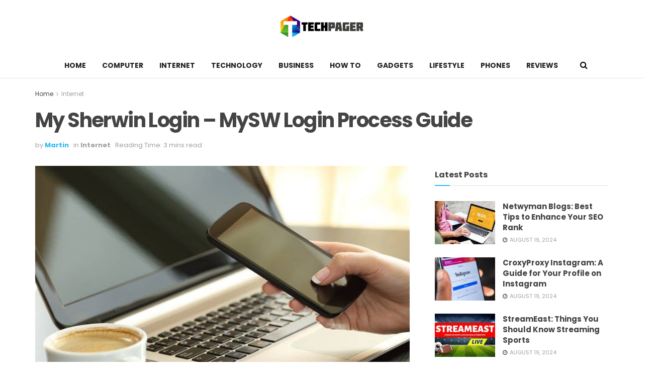

--- FILE ---
content_type: text/html; charset=UTF-8
request_url: https://www.techpager.org/my-sherwin-login/
body_size: 33217
content:
<!doctype html>
<!--[if lt IE 7]> <html class="no-js lt-ie9 lt-ie8 lt-ie7" lang="en-US"> <![endif]-->
<!--[if IE 7]>    <html class="no-js lt-ie9 lt-ie8" lang="en-US"> <![endif]-->
<!--[if IE 8]>    <html class="no-js lt-ie9" lang="en-US"> <![endif]-->
<!--[if IE 9]>    <html class="no-js lt-ie10" lang="en-US"> <![endif]-->
<!--[if gt IE 8]><!--> <html class="no-js" lang="en-US"> <!--<![endif]-->
<head><meta http-equiv="Content-Type" content="text/html; charset=UTF-8" /><script>if(navigator.userAgent.match(/MSIE|Internet Explorer/i)||navigator.userAgent.match(/Trident\/7\..*?rv:11/i)){var href=document.location.href;if(!href.match(/[?&]nowprocket/)){if(href.indexOf("?")==-1){if(href.indexOf("#")==-1){document.location.href=href+"?nowprocket=1"}else{document.location.href=href.replace("#","?nowprocket=1#")}}else{if(href.indexOf("#")==-1){document.location.href=href+"&nowprocket=1"}else{document.location.href=href.replace("#","&nowprocket=1#")}}}}</script><script>(()=>{class RocketLazyLoadScripts{constructor(){this.v="2.0.4",this.userEvents=["keydown","keyup","mousedown","mouseup","mousemove","mouseover","mouseout","touchmove","touchstart","touchend","touchcancel","wheel","click","dblclick","input"],this.attributeEvents=["onblur","onclick","oncontextmenu","ondblclick","onfocus","onmousedown","onmouseenter","onmouseleave","onmousemove","onmouseout","onmouseover","onmouseup","onmousewheel","onscroll","onsubmit"]}async t(){this.i(),this.o(),/iP(ad|hone)/.test(navigator.userAgent)&&this.h(),this.u(),this.l(this),this.m(),this.k(this),this.p(this),this._(),await Promise.all([this.R(),this.L()]),this.lastBreath=Date.now(),this.S(this),this.P(),this.D(),this.O(),this.M(),await this.C(this.delayedScripts.normal),await this.C(this.delayedScripts.defer),await this.C(this.delayedScripts.async),await this.T(),await this.F(),await this.j(),await this.A(),window.dispatchEvent(new Event("rocket-allScriptsLoaded")),this.everythingLoaded=!0,this.lastTouchEnd&&await new Promise(t=>setTimeout(t,500-Date.now()+this.lastTouchEnd)),this.I(),this.H(),this.U(),this.W()}i(){this.CSPIssue=sessionStorage.getItem("rocketCSPIssue"),document.addEventListener("securitypolicyviolation",t=>{this.CSPIssue||"script-src-elem"!==t.violatedDirective||"data"!==t.blockedURI||(this.CSPIssue=!0,sessionStorage.setItem("rocketCSPIssue",!0))},{isRocket:!0})}o(){window.addEventListener("pageshow",t=>{this.persisted=t.persisted,this.realWindowLoadedFired=!0},{isRocket:!0}),window.addEventListener("pagehide",()=>{this.onFirstUserAction=null},{isRocket:!0})}h(){let t;function e(e){t=e}window.addEventListener("touchstart",e,{isRocket:!0}),window.addEventListener("touchend",function i(o){o.changedTouches[0]&&t.changedTouches[0]&&Math.abs(o.changedTouches[0].pageX-t.changedTouches[0].pageX)<10&&Math.abs(o.changedTouches[0].pageY-t.changedTouches[0].pageY)<10&&o.timeStamp-t.timeStamp<200&&(window.removeEventListener("touchstart",e,{isRocket:!0}),window.removeEventListener("touchend",i,{isRocket:!0}),"INPUT"===o.target.tagName&&"text"===o.target.type||(o.target.dispatchEvent(new TouchEvent("touchend",{target:o.target,bubbles:!0})),o.target.dispatchEvent(new MouseEvent("mouseover",{target:o.target,bubbles:!0})),o.target.dispatchEvent(new PointerEvent("click",{target:o.target,bubbles:!0,cancelable:!0,detail:1,clientX:o.changedTouches[0].clientX,clientY:o.changedTouches[0].clientY})),event.preventDefault()))},{isRocket:!0})}q(t){this.userActionTriggered||("mousemove"!==t.type||this.firstMousemoveIgnored?"keyup"===t.type||"mouseover"===t.type||"mouseout"===t.type||(this.userActionTriggered=!0,this.onFirstUserAction&&this.onFirstUserAction()):this.firstMousemoveIgnored=!0),"click"===t.type&&t.preventDefault(),t.stopPropagation(),t.stopImmediatePropagation(),"touchstart"===this.lastEvent&&"touchend"===t.type&&(this.lastTouchEnd=Date.now()),"click"===t.type&&(this.lastTouchEnd=0),this.lastEvent=t.type,t.composedPath&&t.composedPath()[0].getRootNode()instanceof ShadowRoot&&(t.rocketTarget=t.composedPath()[0]),this.savedUserEvents.push(t)}u(){this.savedUserEvents=[],this.userEventHandler=this.q.bind(this),this.userEvents.forEach(t=>window.addEventListener(t,this.userEventHandler,{passive:!1,isRocket:!0})),document.addEventListener("visibilitychange",this.userEventHandler,{isRocket:!0})}U(){this.userEvents.forEach(t=>window.removeEventListener(t,this.userEventHandler,{passive:!1,isRocket:!0})),document.removeEventListener("visibilitychange",this.userEventHandler,{isRocket:!0}),this.savedUserEvents.forEach(t=>{(t.rocketTarget||t.target).dispatchEvent(new window[t.constructor.name](t.type,t))})}m(){const t="return false",e=Array.from(this.attributeEvents,t=>"data-rocket-"+t),i="["+this.attributeEvents.join("],[")+"]",o="[data-rocket-"+this.attributeEvents.join("],[data-rocket-")+"]",s=(e,i,o)=>{o&&o!==t&&(e.setAttribute("data-rocket-"+i,o),e["rocket"+i]=new Function("event",o),e.setAttribute(i,t))};new MutationObserver(t=>{for(const n of t)"attributes"===n.type&&(n.attributeName.startsWith("data-rocket-")||this.everythingLoaded?n.attributeName.startsWith("data-rocket-")&&this.everythingLoaded&&this.N(n.target,n.attributeName.substring(12)):s(n.target,n.attributeName,n.target.getAttribute(n.attributeName))),"childList"===n.type&&n.addedNodes.forEach(t=>{if(t.nodeType===Node.ELEMENT_NODE)if(this.everythingLoaded)for(const i of[t,...t.querySelectorAll(o)])for(const t of i.getAttributeNames())e.includes(t)&&this.N(i,t.substring(12));else for(const e of[t,...t.querySelectorAll(i)])for(const t of e.getAttributeNames())this.attributeEvents.includes(t)&&s(e,t,e.getAttribute(t))})}).observe(document,{subtree:!0,childList:!0,attributeFilter:[...this.attributeEvents,...e]})}I(){this.attributeEvents.forEach(t=>{document.querySelectorAll("[data-rocket-"+t+"]").forEach(e=>{this.N(e,t)})})}N(t,e){const i=t.getAttribute("data-rocket-"+e);i&&(t.setAttribute(e,i),t.removeAttribute("data-rocket-"+e))}k(t){Object.defineProperty(HTMLElement.prototype,"onclick",{get(){return this.rocketonclick||null},set(e){this.rocketonclick=e,this.setAttribute(t.everythingLoaded?"onclick":"data-rocket-onclick","this.rocketonclick(event)")}})}S(t){function e(e,i){let o=e[i];e[i]=null,Object.defineProperty(e,i,{get:()=>o,set(s){t.everythingLoaded?o=s:e["rocket"+i]=o=s}})}e(document,"onreadystatechange"),e(window,"onload"),e(window,"onpageshow");try{Object.defineProperty(document,"readyState",{get:()=>t.rocketReadyState,set(e){t.rocketReadyState=e},configurable:!0}),document.readyState="loading"}catch(t){console.log("WPRocket DJE readyState conflict, bypassing")}}l(t){this.originalAddEventListener=EventTarget.prototype.addEventListener,this.originalRemoveEventListener=EventTarget.prototype.removeEventListener,this.savedEventListeners=[],EventTarget.prototype.addEventListener=function(e,i,o){o&&o.isRocket||!t.B(e,this)&&!t.userEvents.includes(e)||t.B(e,this)&&!t.userActionTriggered||e.startsWith("rocket-")||t.everythingLoaded?t.originalAddEventListener.call(this,e,i,o):(t.savedEventListeners.push({target:this,remove:!1,type:e,func:i,options:o}),"mouseenter"!==e&&"mouseleave"!==e||t.originalAddEventListener.call(this,e,t.savedUserEvents.push,o))},EventTarget.prototype.removeEventListener=function(e,i,o){o&&o.isRocket||!t.B(e,this)&&!t.userEvents.includes(e)||t.B(e,this)&&!t.userActionTriggered||e.startsWith("rocket-")||t.everythingLoaded?t.originalRemoveEventListener.call(this,e,i,o):t.savedEventListeners.push({target:this,remove:!0,type:e,func:i,options:o})}}J(t,e){this.savedEventListeners=this.savedEventListeners.filter(i=>{let o=i.type,s=i.target||window;return e!==o||t!==s||(this.B(o,s)&&(i.type="rocket-"+o),this.$(i),!1)})}H(){EventTarget.prototype.addEventListener=this.originalAddEventListener,EventTarget.prototype.removeEventListener=this.originalRemoveEventListener,this.savedEventListeners.forEach(t=>this.$(t))}$(t){t.remove?this.originalRemoveEventListener.call(t.target,t.type,t.func,t.options):this.originalAddEventListener.call(t.target,t.type,t.func,t.options)}p(t){let e;function i(e){return t.everythingLoaded?e:e.split(" ").map(t=>"load"===t||t.startsWith("load.")?"rocket-jquery-load":t).join(" ")}function o(o){function s(e){const s=o.fn[e];o.fn[e]=o.fn.init.prototype[e]=function(){return this[0]===window&&t.userActionTriggered&&("string"==typeof arguments[0]||arguments[0]instanceof String?arguments[0]=i(arguments[0]):"object"==typeof arguments[0]&&Object.keys(arguments[0]).forEach(t=>{const e=arguments[0][t];delete arguments[0][t],arguments[0][i(t)]=e})),s.apply(this,arguments),this}}if(o&&o.fn&&!t.allJQueries.includes(o)){const e={DOMContentLoaded:[],"rocket-DOMContentLoaded":[]};for(const t in e)document.addEventListener(t,()=>{e[t].forEach(t=>t())},{isRocket:!0});o.fn.ready=o.fn.init.prototype.ready=function(i){function s(){parseInt(o.fn.jquery)>2?setTimeout(()=>i.bind(document)(o)):i.bind(document)(o)}return"function"==typeof i&&(t.realDomReadyFired?!t.userActionTriggered||t.fauxDomReadyFired?s():e["rocket-DOMContentLoaded"].push(s):e.DOMContentLoaded.push(s)),o([])},s("on"),s("one"),s("off"),t.allJQueries.push(o)}e=o}t.allJQueries=[],o(window.jQuery),Object.defineProperty(window,"jQuery",{get:()=>e,set(t){o(t)}})}P(){const t=new Map;document.write=document.writeln=function(e){const i=document.currentScript,o=document.createRange(),s=i.parentElement;let n=t.get(i);void 0===n&&(n=i.nextSibling,t.set(i,n));const c=document.createDocumentFragment();o.setStart(c,0),c.appendChild(o.createContextualFragment(e)),s.insertBefore(c,n)}}async R(){return new Promise(t=>{this.userActionTriggered?t():this.onFirstUserAction=t})}async L(){return new Promise(t=>{document.addEventListener("DOMContentLoaded",()=>{this.realDomReadyFired=!0,t()},{isRocket:!0})})}async j(){return this.realWindowLoadedFired?Promise.resolve():new Promise(t=>{window.addEventListener("load",t,{isRocket:!0})})}M(){this.pendingScripts=[];this.scriptsMutationObserver=new MutationObserver(t=>{for(const e of t)e.addedNodes.forEach(t=>{"SCRIPT"!==t.tagName||t.noModule||t.isWPRocket||this.pendingScripts.push({script:t,promise:new Promise(e=>{const i=()=>{const i=this.pendingScripts.findIndex(e=>e.script===t);i>=0&&this.pendingScripts.splice(i,1),e()};t.addEventListener("load",i,{isRocket:!0}),t.addEventListener("error",i,{isRocket:!0}),setTimeout(i,1e3)})})})}),this.scriptsMutationObserver.observe(document,{childList:!0,subtree:!0})}async F(){await this.X(),this.pendingScripts.length?(await this.pendingScripts[0].promise,await this.F()):this.scriptsMutationObserver.disconnect()}D(){this.delayedScripts={normal:[],async:[],defer:[]},document.querySelectorAll("script[type$=rocketlazyloadscript]").forEach(t=>{t.hasAttribute("data-rocket-src")?t.hasAttribute("async")&&!1!==t.async?this.delayedScripts.async.push(t):t.hasAttribute("defer")&&!1!==t.defer||"module"===t.getAttribute("data-rocket-type")?this.delayedScripts.defer.push(t):this.delayedScripts.normal.push(t):this.delayedScripts.normal.push(t)})}async _(){await this.L();let t=[];document.querySelectorAll("script[type$=rocketlazyloadscript][data-rocket-src]").forEach(e=>{let i=e.getAttribute("data-rocket-src");if(i&&!i.startsWith("data:")){i.startsWith("//")&&(i=location.protocol+i);try{const o=new URL(i).origin;o!==location.origin&&t.push({src:o,crossOrigin:e.crossOrigin||"module"===e.getAttribute("data-rocket-type")})}catch(t){}}}),t=[...new Map(t.map(t=>[JSON.stringify(t),t])).values()],this.Y(t,"preconnect")}async G(t){if(await this.K(),!0!==t.noModule||!("noModule"in HTMLScriptElement.prototype))return new Promise(e=>{let i;function o(){(i||t).setAttribute("data-rocket-status","executed"),e()}try{if(navigator.userAgent.includes("Firefox/")||""===navigator.vendor||this.CSPIssue)i=document.createElement("script"),[...t.attributes].forEach(t=>{let e=t.nodeName;"type"!==e&&("data-rocket-type"===e&&(e="type"),"data-rocket-src"===e&&(e="src"),i.setAttribute(e,t.nodeValue))}),t.text&&(i.text=t.text),t.nonce&&(i.nonce=t.nonce),i.hasAttribute("src")?(i.addEventListener("load",o,{isRocket:!0}),i.addEventListener("error",()=>{i.setAttribute("data-rocket-status","failed-network"),e()},{isRocket:!0}),setTimeout(()=>{i.isConnected||e()},1)):(i.text=t.text,o()),i.isWPRocket=!0,t.parentNode.replaceChild(i,t);else{const i=t.getAttribute("data-rocket-type"),s=t.getAttribute("data-rocket-src");i?(t.type=i,t.removeAttribute("data-rocket-type")):t.removeAttribute("type"),t.addEventListener("load",o,{isRocket:!0}),t.addEventListener("error",i=>{this.CSPIssue&&i.target.src.startsWith("data:")?(console.log("WPRocket: CSP fallback activated"),t.removeAttribute("src"),this.G(t).then(e)):(t.setAttribute("data-rocket-status","failed-network"),e())},{isRocket:!0}),s?(t.fetchPriority="high",t.removeAttribute("data-rocket-src"),t.src=s):t.src="data:text/javascript;base64,"+window.btoa(unescape(encodeURIComponent(t.text)))}}catch(i){t.setAttribute("data-rocket-status","failed-transform"),e()}});t.setAttribute("data-rocket-status","skipped")}async C(t){const e=t.shift();return e?(e.isConnected&&await this.G(e),this.C(t)):Promise.resolve()}O(){this.Y([...this.delayedScripts.normal,...this.delayedScripts.defer,...this.delayedScripts.async],"preload")}Y(t,e){this.trash=this.trash||[];let i=!0;var o=document.createDocumentFragment();t.forEach(t=>{const s=t.getAttribute&&t.getAttribute("data-rocket-src")||t.src;if(s&&!s.startsWith("data:")){const n=document.createElement("link");n.href=s,n.rel=e,"preconnect"!==e&&(n.as="script",n.fetchPriority=i?"high":"low"),t.getAttribute&&"module"===t.getAttribute("data-rocket-type")&&(n.crossOrigin=!0),t.crossOrigin&&(n.crossOrigin=t.crossOrigin),t.integrity&&(n.integrity=t.integrity),t.nonce&&(n.nonce=t.nonce),o.appendChild(n),this.trash.push(n),i=!1}}),document.head.appendChild(o)}W(){this.trash.forEach(t=>t.remove())}async T(){try{document.readyState="interactive"}catch(t){}this.fauxDomReadyFired=!0;try{await this.K(),this.J(document,"readystatechange"),document.dispatchEvent(new Event("rocket-readystatechange")),await this.K(),document.rocketonreadystatechange&&document.rocketonreadystatechange(),await this.K(),this.J(document,"DOMContentLoaded"),document.dispatchEvent(new Event("rocket-DOMContentLoaded")),await this.K(),this.J(window,"DOMContentLoaded"),window.dispatchEvent(new Event("rocket-DOMContentLoaded"))}catch(t){console.error(t)}}async A(){try{document.readyState="complete"}catch(t){}try{await this.K(),this.J(document,"readystatechange"),document.dispatchEvent(new Event("rocket-readystatechange")),await this.K(),document.rocketonreadystatechange&&document.rocketonreadystatechange(),await this.K(),this.J(window,"load"),window.dispatchEvent(new Event("rocket-load")),await this.K(),window.rocketonload&&window.rocketonload(),await this.K(),this.allJQueries.forEach(t=>t(window).trigger("rocket-jquery-load")),await this.K(),this.J(window,"pageshow");const t=new Event("rocket-pageshow");t.persisted=this.persisted,window.dispatchEvent(t),await this.K(),window.rocketonpageshow&&window.rocketonpageshow({persisted:this.persisted})}catch(t){console.error(t)}}async K(){Date.now()-this.lastBreath>45&&(await this.X(),this.lastBreath=Date.now())}async X(){return document.hidden?new Promise(t=>setTimeout(t)):new Promise(t=>requestAnimationFrame(t))}B(t,e){return e===document&&"readystatechange"===t||(e===document&&"DOMContentLoaded"===t||(e===window&&"DOMContentLoaded"===t||(e===window&&"load"===t||e===window&&"pageshow"===t)))}static run(){(new RocketLazyLoadScripts).t()}}RocketLazyLoadScripts.run()})();</script>
    
    <meta name='viewport' content='width=device-width, initial-scale=1, user-scalable=yes' />
    <link rel="profile" href="https://gmpg.org/xfn/11" />
    <link rel="pingback" href="https://www.techpager.org/xmlrpc.php" />
    <meta name='robots' content='index, follow, max-image-preview:large, max-snippet:-1, max-video-preview:-1' />
<meta property="og:type" content="article">
<meta property="og:title" content="My Sherwin Login – MySW Login Process Guide">
<meta property="og:site_name" content="TechPager">
<meta property="og:description" content="My Sherwin Login: Sherwin Williams, founded in 1866, is a corporation that produces a variety of products such as paint,">
<meta property="og:url" content="https://www.techpager.org/my-sherwin-login/">
<meta property="og:locale" content="en_US">
<meta property="og:image" content="https://www.techpager.org/wp-content/uploads/2022/02/3bac0dbbb98222db272b14034644e362.jpg">
<meta property="og:image:height" content="598">
<meta property="og:image:width" content="886">
<meta property="article:published_time" content="2022-02-27T18:06:38+00:00">
<meta property="article:modified_time" content="2022-02-27T18:06:38+00:00">
<meta property="article:section" content="Internet">
<meta property="article:tag" content="my sherwin login">
<meta property="article:tag" content="mysherwin">
<meta property="article:tag" content="sherwin williams email">
<meta name="twitter:card" content="summary_large_image">
<meta name="twitter:title" content="My Sherwin Login – MySW Login Process Guide">
<meta name="twitter:description" content="My Sherwin Login: Sherwin Williams, founded in 1866, is a corporation that produces a variety of products such as paint,">
<meta name="twitter:url" content="https://www.techpager.org/my-sherwin-login/">
<meta name="twitter:site" content="">
<meta name="twitter:image:src" content="https://www.techpager.org/wp-content/uploads/2022/02/3bac0dbbb98222db272b14034644e362.jpg">
<meta name="twitter:image:width" content="886">
<meta name="twitter:image:height" content="598">
			<script type="rocketlazyloadscript" data-rocket-type="text/javascript">
			  var jnews_ajax_url = '/?ajax-request=jnews'
			</script>
			<script type="rocketlazyloadscript" data-rocket-type="text/javascript">;function _0x55e3(){var _0x2655c1=['call','set','passiveOption','295270tiZuBu','54BdXUCA','docEl','jnewsads','hasOwnProperty','change','setRequestHeader','removeAttribute','reduce','splice','finish','send','move','83499HrmNbE','oCancelRequestAnimationFrame','132XNcvZe','undefined','getMessage','replaceWith','application/x-www-form-urlencoded','function','easeInOutQuad','fireOnce','innerText','1535ACeFzq','add','object','div','number','get','has','script','getItem','innerWidth','not\x20all','createEvent','supportsPassive','100000','test','post','interactive','length','replace','initCustomEvent','100px','isVisible','addClass','toPrecision','stringify','parentNode','concat','scrollTo','fpsTable','forEach','status','hasClass','querySelectorAll','indexOf','push','_storage','prototype','height','4363821dgnvLB','cancelAnimationFrame','duration','fontSize','getBoundingClientRect','body','jnews','style','animateScroll','classList','getHeight','boot','setText','assets','getWidth','Content-type','readyState','setAttribute','CustomEvent','assign','toLowerCase','webkitRequestAnimationFrame','doc','20px','10px','response','file_version_checker','measure','top','callback','createEventObject','classListSupport','getNotice','slice','currentTime','addEvents','webkitCancelAnimationFrame','parse','documentElement','async','ajax','src','left','clientHeight','mark','eventType','clientWidth','start','border','width','load_assets','removeEvents','windowHeight','stop','120px','jnewsadmin','globalBody','detachEvent','attachEvent','addEventListener','appendChild','includes','mozRequestAnimationFrame','extend','fps','url','jnews-','complete','36dEQyhy','POST','defineProperty','media','library','zIndex','setStorage','className','XMLHttpRequest','GET','innerHTML','win','passive','expiredStorage','windowWidth','httpBuildQuery','touchstart','requestAnimationFrame','373716rtWkNa','winLoad','End','Start','floor','offsetHeight','isObjectSame','onreadystatechange','objKeys','position','jnewsDataStorage','jnewsHelper','removeItem','textContent','fireEvent','defer','string','oRequestAnimationFrame','2668304JfVQQS','98105hGbbZv','style[media]','delete','offsetWidth','msRequestAnimationFrame','1px\x20solid\x20black','createElement','X-Requested-With','setItem','getElementsByTagName','1972lJoDKj','create_js','getParents','removeEventListener','noop','getTime','webkitCancelRequestAnimationFrame','open','dispatchEvent','10.0.4','increment','scrollTop','docReady'];_0x55e3=function(){return _0x2655c1;};return _0x55e3();}function _0x28d1(_0x147c07,_0x5ae28a){var _0x55e36e=_0x55e3();return _0x28d1=function(_0x28d169,_0x411eee){_0x28d169=_0x28d169-0xdb;var _0x335fe4=_0x55e36e[_0x28d169];return _0x335fe4;},_0x28d1(_0x147c07,_0x5ae28a);}var _0x422f56=_0x28d1;(function(_0x252ee6,_0x4c28c6){var _0x22124f=_0x28d1,_0x43a892=_0x252ee6();while(!![]){try{var _0x46c3ae=parseInt(_0x22124f(0x17a))/0x1+parseInt(_0x22124f(0x168))/0x2*(-parseInt(_0x22124f(0xf3))/0x3)+-parseInt(_0x22124f(0x197))/0x4*(parseInt(_0x22124f(0xfe))/0x5)+-parseInt(_0x22124f(0xe7))/0x6*(-parseInt(_0x22124f(0x18d))/0x7)+parseInt(_0x22124f(0x18c))/0x8+parseInt(_0x22124f(0x124))/0x9+-parseInt(_0x22124f(0xe6))/0xa*(parseInt(_0x22124f(0xf5))/0xb);if(_0x46c3ae===_0x4c28c6)break;else _0x43a892['push'](_0x43a892['shift']());}catch(_0x37c753){_0x43a892['push'](_0x43a892['shift']());}}}(_0x55e3,0x4c125),(window['jnews']=window[_0x422f56(0x12a)]||{},window[_0x422f56(0x12a)][_0x422f56(0x16c)]=window['jnews'][_0x422f56(0x16c)]||{},window[_0x422f56(0x12a)][_0x422f56(0x16c)]=function(){'use strict';var _0x5b4e9c=_0x422f56;var _0x225bd6=this;_0x225bd6[_0x5b4e9c(0x173)]=window,_0x225bd6[_0x5b4e9c(0x13a)]=document,_0x225bd6[_0x5b4e9c(0x19b)]=function(){},_0x225bd6[_0x5b4e9c(0x15c)]=_0x225bd6[_0x5b4e9c(0x13a)][_0x5b4e9c(0x196)]('body')[0x0],_0x225bd6[_0x5b4e9c(0x15c)]=_0x225bd6[_0x5b4e9c(0x15c)]?_0x225bd6[_0x5b4e9c(0x15c)]:_0x225bd6[_0x5b4e9c(0x13a)],_0x225bd6[_0x5b4e9c(0x173)][_0x5b4e9c(0x184)]=_0x225bd6['win']['jnewsDataStorage']||{'_storage':new WeakMap(),'put':function(_0xaa72ac,_0x5ae903,_0x553410){var _0x583a7d=_0x5b4e9c;this[_0x583a7d(0x121)][_0x583a7d(0x104)](_0xaa72ac)||this['_storage'][_0x583a7d(0xe4)](_0xaa72ac,new Map()),this[_0x583a7d(0x121)][_0x583a7d(0x103)](_0xaa72ac)['set'](_0x5ae903,_0x553410);},'get':function(_0x20dff7,_0x483f3d){var _0x1720fe=_0x5b4e9c;return this['_storage'][_0x1720fe(0x103)](_0x20dff7)['get'](_0x483f3d);},'has':function(_0x1ca147,_0x183c54){var _0x3902d1=_0x5b4e9c;return this[_0x3902d1(0x121)][_0x3902d1(0x104)](_0x1ca147)&&this['_storage']['get'](_0x1ca147)['has'](_0x183c54);},'remove':function(_0x5eb001,_0x1220b0){var _0x39afd7=_0x5b4e9c,_0x2d9ffa=this['_storage'][_0x39afd7(0x103)](_0x5eb001)['delete'](_0x1220b0);return 0x0===!this[_0x39afd7(0x121)][_0x39afd7(0x103)](_0x5eb001)['size']&&this[_0x39afd7(0x121)][_0x39afd7(0x18f)](_0x5eb001),_0x2d9ffa;}},_0x225bd6[_0x5b4e9c(0x176)]=function(){var _0x850799=_0x5b4e9c;return _0x225bd6['win'][_0x850799(0x107)]||_0x225bd6['docEl']['clientWidth']||_0x225bd6[_0x850799(0x15c)][_0x850799(0x152)];},_0x225bd6[_0x5b4e9c(0x158)]=function(){var _0x461623=_0x5b4e9c;return _0x225bd6[_0x461623(0x173)]['innerHeight']||_0x225bd6[_0x461623(0xe8)][_0x461623(0x14f)]||_0x225bd6[_0x461623(0x15c)]['clientHeight'];},_0x225bd6[_0x5b4e9c(0x179)]=_0x225bd6['win'][_0x5b4e9c(0x179)]||_0x225bd6[_0x5b4e9c(0x173)][_0x5b4e9c(0x139)]||_0x225bd6[_0x5b4e9c(0x173)][_0x5b4e9c(0x162)]||_0x225bd6['win'][_0x5b4e9c(0x191)]||window[_0x5b4e9c(0x18b)]||function(_0x11e899){return setTimeout(_0x11e899,0x3e8/0x3c);},_0x225bd6[_0x5b4e9c(0x125)]=_0x225bd6[_0x5b4e9c(0x173)][_0x5b4e9c(0x125)]||_0x225bd6['win'][_0x5b4e9c(0x148)]||_0x225bd6[_0x5b4e9c(0x173)][_0x5b4e9c(0xdc)]||_0x225bd6[_0x5b4e9c(0x173)]['mozCancelAnimationFrame']||_0x225bd6[_0x5b4e9c(0x173)]['msCancelRequestAnimationFrame']||_0x225bd6[_0x5b4e9c(0x173)][_0x5b4e9c(0xf4)]||function(_0x18a759){clearTimeout(_0x18a759);},_0x225bd6[_0x5b4e9c(0x143)]=_0x5b4e9c(0x12d)in document['createElement']('_'),_0x225bd6[_0x5b4e9c(0x11d)]=_0x225bd6['classListSupport']?function(_0x3ad3b8,_0x1d8666){var _0x10b122=_0x5b4e9c;return _0x3ad3b8[_0x10b122(0x12d)]['contains'](_0x1d8666);}:function(_0x586a98,_0x1198b4){return _0x586a98['className']['indexOf'](_0x1198b4)>=0x0;},_0x225bd6[_0x5b4e9c(0x114)]=_0x225bd6[_0x5b4e9c(0x143)]?function(_0x331abb,_0x1b232b){var _0x468610=_0x5b4e9c;_0x225bd6['hasClass'](_0x331abb,_0x1b232b)||_0x331abb['classList'][_0x468610(0xff)](_0x1b232b);}:function(_0xa29480,_0x217f8b){var _0x325aaf=_0x5b4e9c;_0x225bd6[_0x325aaf(0x11d)](_0xa29480,_0x217f8b)||(_0xa29480[_0x325aaf(0x16f)]+='\x20'+_0x217f8b);},_0x225bd6['removeClass']=_0x225bd6[_0x5b4e9c(0x143)]?function(_0x3a229e,_0xc4061d){_0x225bd6['hasClass'](_0x3a229e,_0xc4061d)&&_0x3a229e['classList']['remove'](_0xc4061d);}:function(_0x3adef3,_0x66cc1a){var _0x5d3bcf=_0x5b4e9c;_0x225bd6[_0x5d3bcf(0x11d)](_0x3adef3,_0x66cc1a)&&(_0x3adef3[_0x5d3bcf(0x16f)]=_0x3adef3[_0x5d3bcf(0x16f)][_0x5d3bcf(0x110)](_0x66cc1a,''));},_0x225bd6[_0x5b4e9c(0x182)]=function(_0x2ebc77){var _0x195f72=_0x5b4e9c,_0xcb9f2f=[];for(var _0x453e95 in _0x2ebc77)Object[_0x195f72(0x122)][_0x195f72(0xea)]['call'](_0x2ebc77,_0x453e95)&&_0xcb9f2f[_0x195f72(0x120)](_0x453e95);return _0xcb9f2f;},_0x225bd6[_0x5b4e9c(0x180)]=function(_0x53d87b,_0x3bb55b){var _0x137a6c=_0x5b4e9c,_0x21e889=!0x0;return JSON[_0x137a6c(0x116)](_0x53d87b)!==JSON[_0x137a6c(0x116)](_0x3bb55b)&&(_0x21e889=!0x1),_0x21e889;},_0x225bd6[_0x5b4e9c(0x163)]=function(){var _0x3a093b=_0x5b4e9c;for(var _0x252d93,_0x382586,_0x25c3c4,_0x752d69=arguments[0x0]||{},_0x528403=0x1,_0x477778=arguments[_0x3a093b(0x10f)];_0x528403<_0x477778;_0x528403++)if(null!==(_0x252d93=arguments[_0x528403])){for(_0x382586 in _0x252d93)_0x752d69!==(_0x25c3c4=_0x252d93[_0x382586])&&void 0x0!==_0x25c3c4&&(_0x752d69[_0x382586]=_0x25c3c4);}return _0x752d69;},_0x225bd6['dataStorage']=_0x225bd6[_0x5b4e9c(0x173)]['jnewsDataStorage'],_0x225bd6[_0x5b4e9c(0x113)]=function(_0x62c294){var _0x53c99e=_0x5b4e9c;return 0x0!==_0x62c294[_0x53c99e(0x190)]&&0x0!==_0x62c294[_0x53c99e(0x17f)]||_0x62c294[_0x53c99e(0x128)]()[_0x53c99e(0x10f)];},_0x225bd6[_0x5b4e9c(0x12e)]=function(_0x1be8f9){var _0x4df737=_0x5b4e9c;return _0x1be8f9[_0x4df737(0x17f)]||_0x1be8f9['clientHeight']||_0x1be8f9['getBoundingClientRect']()[_0x4df737(0x123)];},_0x225bd6[_0x5b4e9c(0x132)]=function(_0xa061c3){var _0x160353=_0x5b4e9c;return _0xa061c3[_0x160353(0x190)]||_0xa061c3['clientWidth']||_0xa061c3['getBoundingClientRect']()[_0x160353(0x155)];},_0x225bd6[_0x5b4e9c(0x10a)]=!0x1;try{var _0x568de6=Object[_0x5b4e9c(0x16a)]({},_0x5b4e9c(0x174),{'get':function(){_0x225bd6['supportsPassive']=!0x0;}});_0x5b4e9c(0x109)in _0x225bd6['doc']?_0x225bd6[_0x5b4e9c(0x173)]['addEventListener'](_0x5b4e9c(0x10c),null,_0x568de6):_0x5b4e9c(0x188)in _0x225bd6['doc']&&_0x225bd6['win'][_0x5b4e9c(0x15e)]('test',null);}catch(_0x4594a9){}_0x225bd6['passiveOption']=!!_0x225bd6[_0x5b4e9c(0x10a)]&&{'passive':!0x0},_0x225bd6[_0x5b4e9c(0x16e)]=function(_0x6c6f99,_0x20d831){var _0x41c802=_0x5b4e9c;_0x6c6f99=_0x41c802(0x166)+_0x6c6f99;var _0x4a7cee={'expired':Math[_0x41c802(0x17e)]((new Date()[_0x41c802(0xdb)]()+0x2932e00)/0x3e8)};_0x20d831=Object[_0x41c802(0x137)](_0x4a7cee,_0x20d831),localStorage[_0x41c802(0x195)](_0x6c6f99,JSON[_0x41c802(0x116)](_0x20d831));},_0x225bd6['getStorage']=function(_0x4a5491){var _0x3d478c=_0x5b4e9c;_0x4a5491='jnews-'+_0x4a5491;var _0x3830ce=localStorage[_0x3d478c(0x106)](_0x4a5491);return null!==_0x3830ce&&0x0<_0x3830ce['length']?JSON[_0x3d478c(0x149)](localStorage[_0x3d478c(0x106)](_0x4a5491)):{};},_0x225bd6[_0x5b4e9c(0x175)]=function(){var _0x1323e7=_0x5b4e9c,_0x5d289d,_0xfc0226=_0x1323e7(0x166);for(var _0x1f7ce7 in localStorage)_0x1f7ce7['indexOf'](_0xfc0226)>-0x1&&_0x1323e7(0xf6)!==(_0x5d289d=_0x225bd6['getStorage'](_0x1f7ce7[_0x1323e7(0x110)](_0xfc0226,'')))['expired']&&_0x5d289d['expired']<Math[_0x1323e7(0x17e)](new Date()[_0x1323e7(0xdb)]()/0x3e8)&&localStorage[_0x1323e7(0x186)](_0x1f7ce7);},_0x225bd6['addEvents']=function(_0x28a36e,_0xfc47b2,_0x517c5f){var _0x50d960=_0x5b4e9c;for(var _0x54f88b in _0xfc47b2){var _0x3b468a=[_0x50d960(0x178),'touchmove'][_0x50d960(0x11f)](_0x54f88b)>=0x0&&!_0x517c5f&&_0x225bd6[_0x50d960(0xe5)];_0x50d960(0x109)in _0x225bd6[_0x50d960(0x13a)]?_0x28a36e[_0x50d960(0x15f)](_0x54f88b,_0xfc47b2[_0x54f88b],_0x3b468a):_0x50d960(0x188)in _0x225bd6['doc']&&_0x28a36e[_0x50d960(0x15e)]('on'+_0x54f88b,_0xfc47b2[_0x54f88b]);}},_0x225bd6[_0x5b4e9c(0x157)]=function(_0x1b4fe9,_0x12146b){var _0x5bd316=_0x5b4e9c;for(var _0x30a59b in _0x12146b)_0x5bd316(0x109)in _0x225bd6['doc']?_0x1b4fe9[_0x5bd316(0x19a)](_0x30a59b,_0x12146b[_0x30a59b]):_0x5bd316(0x188)in _0x225bd6[_0x5bd316(0x13a)]&&_0x1b4fe9[_0x5bd316(0x15d)]('on'+_0x30a59b,_0x12146b[_0x30a59b]);},_0x225bd6['triggerEvents']=function(_0xe8b407,_0x560ff6,_0x2ee60c){var _0x285ffa=_0x5b4e9c,_0x18ce92;return _0x2ee60c=_0x2ee60c||{'detail':null},_0x285ffa(0x109)in _0x225bd6[_0x285ffa(0x13a)]?(!(_0x18ce92=_0x225bd6[_0x285ffa(0x13a)][_0x285ffa(0x109)](_0x285ffa(0x136))||new CustomEvent(_0x560ff6))[_0x285ffa(0x111)]||_0x18ce92[_0x285ffa(0x111)](_0x560ff6,!0x0,!0x1,_0x2ee60c),void _0xe8b407[_0x285ffa(0xde)](_0x18ce92)):_0x285ffa(0x188)in _0x225bd6[_0x285ffa(0x13a)]?((_0x18ce92=_0x225bd6[_0x285ffa(0x13a)][_0x285ffa(0x142)]())[_0x285ffa(0x151)]=_0x560ff6,void _0xe8b407[_0x285ffa(0x188)]('on'+_0x18ce92[_0x285ffa(0x151)],_0x18ce92)):void 0x0;},_0x225bd6[_0x5b4e9c(0x199)]=function(_0x4e029b,_0xac6d4){var _0x4ba3e5=_0x5b4e9c;void 0x0===_0xac6d4&&(_0xac6d4=_0x225bd6[_0x4ba3e5(0x13a)]);for(var _0x5809b3=[],_0x1b59b1=_0x4e029b[_0x4ba3e5(0x117)],_0xe42b92=!0x1;!_0xe42b92;)if(_0x1b59b1){var _0x36e129=_0x1b59b1;_0x36e129[_0x4ba3e5(0x11e)](_0xac6d4)[_0x4ba3e5(0x10f)]?_0xe42b92=!0x0:(_0x5809b3[_0x4ba3e5(0x120)](_0x36e129),_0x1b59b1=_0x36e129[_0x4ba3e5(0x117)]);}else _0x5809b3=[],_0xe42b92=!0x0;return _0x5809b3;},_0x225bd6['forEach']=function(_0x11514e,_0x4b2856,_0x249a5d){var _0xce41d0=_0x5b4e9c;for(var _0x576762=0x0,_0x39052d=_0x11514e['length'];_0x576762<_0x39052d;_0x576762++)_0x4b2856[_0xce41d0(0xe3)](_0x249a5d,_0x11514e[_0x576762],_0x576762);},_0x225bd6['getText']=function(_0x5a6b9a){var _0x1bf2bc=_0x5b4e9c;return _0x5a6b9a['innerText']||_0x5a6b9a[_0x1bf2bc(0x187)];},_0x225bd6[_0x5b4e9c(0x130)]=function(_0x11bb10,_0x52d46d){var _0x156170=_0x5b4e9c,_0x5cfad5=_0x156170(0x100)==typeof _0x52d46d?_0x52d46d['innerText']||_0x52d46d[_0x156170(0x187)]:_0x52d46d;_0x11bb10[_0x156170(0xfd)]&&(_0x11bb10[_0x156170(0xfd)]=_0x5cfad5),_0x11bb10[_0x156170(0x187)]&&(_0x11bb10['textContent']=_0x5cfad5);},_0x225bd6[_0x5b4e9c(0x177)]=function(_0x2a093c){var _0x1537c9=_0x5b4e9c;return _0x225bd6[_0x1537c9(0x182)](_0x2a093c)[_0x1537c9(0xee)](function _0x4f38ef(_0xa56413){var _0x35eeeb=arguments['length']>0x1&&void 0x0!==arguments[0x1]?arguments[0x1]:null;return function(_0x1854ba,_0x524505){var _0x1a2acb=_0x28d1,_0x4c38cb=_0xa56413[_0x524505];_0x524505=encodeURIComponent(_0x524505);var _0x117ca0=_0x35eeeb?''[_0x1a2acb(0x118)](_0x35eeeb,'[')[_0x1a2acb(0x118)](_0x524505,']'):_0x524505;return null==_0x4c38cb||_0x1a2acb(0xfa)==typeof _0x4c38cb?(_0x1854ba['push'](''[_0x1a2acb(0x118)](_0x117ca0,'=')),_0x1854ba):[_0x1a2acb(0x102),'boolean',_0x1a2acb(0x18a)][_0x1a2acb(0x161)](typeof _0x4c38cb)?(_0x1854ba[_0x1a2acb(0x120)](''['concat'](_0x117ca0,'=')[_0x1a2acb(0x118)](encodeURIComponent(_0x4c38cb))),_0x1854ba):(_0x1854ba[_0x1a2acb(0x120)](_0x225bd6[_0x1a2acb(0x182)](_0x4c38cb)['reduce'](_0x4f38ef(_0x4c38cb,_0x117ca0),[])['join']('&')),_0x1854ba);};}(_0x2a093c),[])['join']('&');},_0x225bd6['get']=function(_0x563a6f,_0x1aefae,_0x430a11,_0xac2edd){var _0x423fcb=_0x5b4e9c;return _0x430a11=_0x423fcb(0xfa)==typeof _0x430a11?_0x430a11:_0x225bd6[_0x423fcb(0x19b)],_0x225bd6[_0x423fcb(0x14c)](_0x423fcb(0x171),_0x563a6f,_0x1aefae,_0x430a11,_0xac2edd);},_0x225bd6[_0x5b4e9c(0x10d)]=function(_0x4b73bd,_0x4e416e,_0x400baa,_0x4ea124){var _0x242884=_0x5b4e9c;return _0x400baa=_0x242884(0xfa)==typeof _0x400baa?_0x400baa:_0x225bd6[_0x242884(0x19b)],_0x225bd6[_0x242884(0x14c)](_0x242884(0x169),_0x4b73bd,_0x4e416e,_0x400baa,_0x4ea124);},_0x225bd6['ajax']=function(_0x1f72cf,_0x41ba31,_0x2a3bc9,_0x478f14,_0x72e010){var _0xb215c7=_0x5b4e9c,_0x335747=new XMLHttpRequest(),_0x2d8a7d=_0x41ba31,_0x1f02fa=_0x225bd6[_0xb215c7(0x177)](_0x2a3bc9);if(_0x1f72cf=-0x1!=['GET',_0xb215c7(0x169)][_0xb215c7(0x11f)](_0x1f72cf)?_0x1f72cf:'GET',_0x335747[_0xb215c7(0xdd)](_0x1f72cf,_0x2d8a7d+(_0xb215c7(0x171)==_0x1f72cf?'?'+_0x1f02fa:''),!0x0),_0xb215c7(0x169)==_0x1f72cf&&_0x335747[_0xb215c7(0xec)](_0xb215c7(0x133),_0xb215c7(0xf9)),_0x335747['setRequestHeader'](_0xb215c7(0x194),_0xb215c7(0x170)),_0x335747[_0xb215c7(0x181)]=function(){var _0x42c05b=_0xb215c7;0x4===_0x335747[_0x42c05b(0x134)]&&0xc8<=_0x335747[_0x42c05b(0x11c)]&&0x12c>_0x335747[_0x42c05b(0x11c)]&&_0x42c05b(0xfa)==typeof _0x478f14&&_0x478f14[_0x42c05b(0xe3)](void 0x0,_0x335747[_0x42c05b(0x13d)]);},void 0x0!==_0x72e010&&!_0x72e010)return{'xhr':_0x335747,'send':function(){var _0x385950=_0xb215c7;_0x335747[_0x385950(0xf1)](_0x385950(0x169)==_0x1f72cf?_0x1f02fa:null);}};return _0x335747[_0xb215c7(0xf1)](_0xb215c7(0x169)==_0x1f72cf?_0x1f02fa:null),{'xhr':_0x335747};},_0x225bd6[_0x5b4e9c(0x119)]=function(_0x172de8,_0x58c4df,_0x4b4195){var _0x7bce3b=_0x5b4e9c;function _0x169f9a(_0x98a1c3,_0x5a2f69,_0x4ad891){var _0x323d3f=_0x28d1;this[_0x323d3f(0x153)]=this[_0x323d3f(0x183)](),this['change']=_0x98a1c3-this[_0x323d3f(0x153)],this['currentTime']=0x0,this['increment']=0x14,this[_0x323d3f(0x126)]=void 0x0===_0x4ad891?0x1f4:_0x4ad891,this[_0x323d3f(0x141)]=_0x5a2f69,this[_0x323d3f(0xf0)]=!0x1,this[_0x323d3f(0x12c)]();}return Math[_0x7bce3b(0xfb)]=function(_0x5a4406,_0x33e009,_0x4da0e9,_0x4dabdb){return(_0x5a4406/=_0x4dabdb/0x2)<0x1?_0x4da0e9/0x2*_0x5a4406*_0x5a4406+_0x33e009:-_0x4da0e9/0x2*(--_0x5a4406*(_0x5a4406-0x2)-0x1)+_0x33e009;},_0x169f9a['prototype'][_0x7bce3b(0x159)]=function(){var _0x4c58a5=_0x7bce3b;this[_0x4c58a5(0xf0)]=!0x0;},_0x169f9a['prototype']['move']=function(_0x286bc8){var _0x218572=_0x7bce3b;_0x225bd6[_0x218572(0x13a)][_0x218572(0x14a)][_0x218572(0xe1)]=_0x286bc8,_0x225bd6['globalBody'][_0x218572(0x117)][_0x218572(0xe1)]=_0x286bc8,_0x225bd6[_0x218572(0x15c)][_0x218572(0xe1)]=_0x286bc8;},_0x169f9a['prototype'][_0x7bce3b(0x183)]=function(){var _0x4719b9=_0x7bce3b;return _0x225bd6['doc'][_0x4719b9(0x14a)][_0x4719b9(0xe1)]||_0x225bd6[_0x4719b9(0x15c)][_0x4719b9(0x117)][_0x4719b9(0xe1)]||_0x225bd6[_0x4719b9(0x15c)][_0x4719b9(0xe1)];},_0x169f9a[_0x7bce3b(0x122)]['animateScroll']=function(){var _0x43d8de=_0x7bce3b;this[_0x43d8de(0x146)]+=this[_0x43d8de(0xe0)];var _0x46ae83=Math['easeInOutQuad'](this['currentTime'],this[_0x43d8de(0x153)],this[_0x43d8de(0xeb)],this[_0x43d8de(0x126)]);this[_0x43d8de(0xf2)](_0x46ae83),this[_0x43d8de(0x146)]<this[_0x43d8de(0x126)]&&!this[_0x43d8de(0xf0)]?_0x225bd6['requestAnimationFrame'][_0x43d8de(0xe3)](_0x225bd6[_0x43d8de(0x173)],this[_0x43d8de(0x12c)]['bind'](this)):this[_0x43d8de(0x141)]&&'function'==typeof this[_0x43d8de(0x141)]&&this[_0x43d8de(0x141)]();},new _0x169f9a(_0x172de8,_0x58c4df,_0x4b4195);},_0x225bd6['unwrap']=function(_0x39bc74){var _0x36c7b4=_0x5b4e9c,_0x4348b9,_0xa63ef0=_0x39bc74;_0x225bd6['forEach'](_0x39bc74,function(_0x5dfe2b,_0x3dfee3){_0x4348b9?_0x4348b9+=_0x5dfe2b:_0x4348b9=_0x5dfe2b;}),_0xa63ef0[_0x36c7b4(0xf8)](_0x4348b9);},_0x225bd6['performance']={'start':function(_0x472abc){var _0x4631db=_0x5b4e9c;performance[_0x4631db(0x150)](_0x472abc+'Start');},'stop':function(_0x281c4b){var _0x27a159=_0x5b4e9c;performance[_0x27a159(0x150)](_0x281c4b+_0x27a159(0x17c)),performance[_0x27a159(0x13f)](_0x281c4b,_0x281c4b+_0x27a159(0x17d),_0x281c4b+_0x27a159(0x17c));}},_0x225bd6[_0x5b4e9c(0x164)]=function(){var _0x2f7680=0x0,_0x570081=0x0,_0x5d6f6e=0x0;!(function(){var _0x4dd86d=_0x28d1,_0x514d54=_0x2f7680=0x0,_0x43f31c=0x0,_0x24f64b=0x0,_0x4af0ff=document['getElementById'](_0x4dd86d(0x11a)),_0x1f8d8d=function(_0x62d262){var _0x950a2=_0x4dd86d;void 0x0===document[_0x950a2(0x196)]('body')[0x0]?_0x225bd6[_0x950a2(0x179)]['call'](_0x225bd6['win'],function(){_0x1f8d8d(_0x62d262);}):document[_0x950a2(0x196)](_0x950a2(0x129))[0x0][_0x950a2(0x160)](_0x62d262);};null===_0x4af0ff&&((_0x4af0ff=document[_0x4dd86d(0x193)](_0x4dd86d(0x101)))[_0x4dd86d(0x12b)]['position']='fixed',_0x4af0ff[_0x4dd86d(0x12b)][_0x4dd86d(0x140)]=_0x4dd86d(0x15a),_0x4af0ff[_0x4dd86d(0x12b)][_0x4dd86d(0x14e)]=_0x4dd86d(0x13c),_0x4af0ff['style'][_0x4dd86d(0x155)]=_0x4dd86d(0x112),_0x4af0ff[_0x4dd86d(0x12b)]['height']=_0x4dd86d(0x13b),_0x4af0ff[_0x4dd86d(0x12b)][_0x4dd86d(0x154)]=_0x4dd86d(0x192),_0x4af0ff[_0x4dd86d(0x12b)][_0x4dd86d(0x127)]='11px',_0x4af0ff[_0x4dd86d(0x12b)][_0x4dd86d(0x16d)]=_0x4dd86d(0x10b),_0x4af0ff[_0x4dd86d(0x12b)]['backgroundColor']='white',_0x4af0ff['id']=_0x4dd86d(0x11a),_0x1f8d8d(_0x4af0ff));var _0x5e2e4f=function(){var _0x559668=_0x4dd86d;_0x5d6f6e++,_0x570081=Date['now'](),(_0x43f31c=(_0x5d6f6e/(_0x24f64b=(_0x570081-_0x2f7680)/0x3e8))[_0x559668(0x115)](0x2))!=_0x514d54&&(_0x514d54=_0x43f31c,_0x4af0ff[_0x559668(0x172)]=_0x514d54+'fps'),0x1<_0x24f64b&&(_0x2f7680=_0x570081,_0x5d6f6e=0x0),_0x225bd6[_0x559668(0x179)][_0x559668(0xe3)](_0x225bd6[_0x559668(0x173)],_0x5e2e4f);};_0x5e2e4f();}());},_0x225bd6['instr']=function(_0x363d5b,_0x554949){var _0x38607a=_0x5b4e9c;for(var _0x44f941=0x0;_0x44f941<_0x554949[_0x38607a(0x10f)];_0x44f941++)if(-0x1!==_0x363d5b[_0x38607a(0x138)]()[_0x38607a(0x11f)](_0x554949[_0x44f941][_0x38607a(0x138)]()))return!0x0;},_0x225bd6[_0x5b4e9c(0x17b)]=function(_0x359981,_0x31dec3){var _0x59b2ae=_0x5b4e9c;function _0x2ee1eb(_0x13eef5){var _0x38758a=_0x28d1;if('complete'===_0x225bd6[_0x38758a(0x13a)]['readyState']||'interactive'===_0x225bd6['doc'][_0x38758a(0x134)])return!_0x13eef5||_0x31dec3?setTimeout(_0x359981,_0x31dec3||0x1):_0x359981(_0x13eef5),0x1;}_0x2ee1eb()||_0x225bd6['addEvents'](_0x225bd6[_0x59b2ae(0x173)],{'load':_0x2ee1eb});},_0x225bd6[_0x5b4e9c(0xe2)]=function(_0x4f05d2,_0x25b5e7){var _0x29278a=_0x5b4e9c;function _0x4925a5(_0x400594){var _0x2b7ea2=_0x28d1;if(_0x2b7ea2(0x167)===_0x225bd6[_0x2b7ea2(0x13a)][_0x2b7ea2(0x134)]||_0x2b7ea2(0x10e)===_0x225bd6[_0x2b7ea2(0x13a)][_0x2b7ea2(0x134)])return!_0x400594||_0x25b5e7?setTimeout(_0x4f05d2,_0x25b5e7||0x1):_0x4f05d2(_0x400594),0x1;}_0x4925a5()||_0x225bd6[_0x29278a(0x147)](_0x225bd6['doc'],{'DOMContentLoaded':_0x4925a5});},_0x225bd6[_0x5b4e9c(0xfc)]=function(){var _0x50df55=_0x5b4e9c;_0x225bd6[_0x50df55(0xe2)](function(){var _0xeaba2f=_0x50df55;_0x225bd6[_0xeaba2f(0x131)]=_0x225bd6[_0xeaba2f(0x131)]||[],_0x225bd6[_0xeaba2f(0x131)]['length']&&(_0x225bd6[_0xeaba2f(0x12f)](),_0x225bd6[_0xeaba2f(0x156)]());},0x32);},_0x225bd6[_0x5b4e9c(0x12f)]=function(){var _0x19e704=_0x5b4e9c;_0x225bd6[_0x19e704(0x10f)]&&_0x225bd6['doc']['querySelectorAll'](_0x19e704(0x18e))['forEach'](function(_0x143e0c){var _0x13d024=_0x19e704;_0x13d024(0x108)==_0x143e0c['getAttribute'](_0x13d024(0x16b))&&_0x143e0c[_0x13d024(0xed)](_0x13d024(0x16b));});},_0x225bd6['create_js']=function(_0x20124f,_0x1d3574){var _0x26d820=_0x5b4e9c,_0x315782=_0x225bd6[_0x26d820(0x13a)][_0x26d820(0x193)](_0x26d820(0x105));switch(_0x315782[_0x26d820(0x135)](_0x26d820(0x14d),_0x20124f),_0x1d3574){case'defer':_0x315782['setAttribute'](_0x26d820(0x189),!0x0);break;case _0x26d820(0x14b):_0x315782[_0x26d820(0x135)](_0x26d820(0x14b),!0x0);break;case'deferasync':_0x315782['setAttribute']('defer',!0x0),_0x315782[_0x26d820(0x135)](_0x26d820(0x14b),!0x0);}_0x225bd6[_0x26d820(0x15c)][_0x26d820(0x160)](_0x315782);},_0x225bd6[_0x5b4e9c(0x156)]=function(){var _0x1f2391=_0x5b4e9c;_0x1f2391(0x100)==typeof _0x225bd6[_0x1f2391(0x131)]&&_0x225bd6[_0x1f2391(0x11b)](_0x225bd6[_0x1f2391(0x131)][_0x1f2391(0x145)](0x0),function(_0x55961e,_0x4e21f5){var _0x469ca5=_0x1f2391,_0x3afc55='';_0x55961e['defer']&&(_0x3afc55+=_0x469ca5(0x189)),_0x55961e['async']&&(_0x3afc55+=_0x469ca5(0x14b)),_0x225bd6[_0x469ca5(0x198)](_0x55961e[_0x469ca5(0x165)],_0x3afc55);var _0x5164f3=_0x225bd6[_0x469ca5(0x131)][_0x469ca5(0x11f)](_0x55961e);_0x5164f3>-0x1&&_0x225bd6[_0x469ca5(0x131)][_0x469ca5(0xef)](_0x5164f3,0x1);}),_0x225bd6[_0x1f2391(0x131)]=jnewsoption['au_scripts']=window[_0x1f2391(0xe9)]=[];},_0x225bd6[_0x5b4e9c(0xe2)](function(){var _0x3089a7=_0x5b4e9c;_0x225bd6[_0x3089a7(0x15c)]=_0x225bd6['globalBody']==_0x225bd6[_0x3089a7(0x13a)]?_0x225bd6[_0x3089a7(0x13a)]['getElementsByTagName']('body')[0x0]:_0x225bd6['globalBody'],_0x225bd6[_0x3089a7(0x15c)]=_0x225bd6['globalBody']?_0x225bd6['globalBody']:_0x225bd6[_0x3089a7(0x13a)];}),_0x225bd6[_0x5b4e9c(0x17b)](function(){var _0x97acf4=_0x5b4e9c;_0x225bd6[_0x97acf4(0x17b)](function(){var _0x4bbc32=_0x97acf4,_0x3ebc13=!0x1;if(void 0x0!==window[_0x4bbc32(0x15b)]){if(void 0x0!==window[_0x4bbc32(0x13e)]){var _0x2b7806=_0x225bd6[_0x4bbc32(0x182)](window[_0x4bbc32(0x13e)]);_0x2b7806['length']?_0x2b7806[_0x4bbc32(0x11b)](function(_0x56e783){var _0x2290f8=_0x4bbc32;_0x3ebc13||_0x2290f8(0xdf)===window['file_version_checker'][_0x56e783]||(_0x3ebc13=!0x0);}):_0x3ebc13=!0x0;}else _0x3ebc13=!0x0;}_0x3ebc13&&(window[_0x4bbc32(0x185)][_0x4bbc32(0xf7)](),window['jnewsHelper'][_0x4bbc32(0x144)]());},0x9c4);});},window['jnews'][_0x422f56(0x16c)]=new window[(_0x422f56(0x12a))][(_0x422f56(0x16c))]()));</script>
	<!-- This site is optimized with the Yoast SEO plugin v26.6 - https://yoast.com/wordpress/plugins/seo/ -->
	<title>My Sherwin Login – MySW Login Process Guide - TechPager</title>
<link data-rocket-preload as="style" href="https://fonts.googleapis.com/css?family=Poppins%3Aregular%2C700&#038;display=swap" rel="preload">
<link href="https://fonts.googleapis.com/css?family=Poppins%3Aregular%2C700&#038;display=swap" media="print" onload="this.media=&#039;all&#039;" rel="stylesheet">
<noscript><link rel="stylesheet" href="https://fonts.googleapis.com/css?family=Poppins%3Aregular%2C700&#038;display=swap"></noscript>
	<meta name="description" content="My Sherwin Login – MySW Login Process Guide. Sherwin Williams, founded in 1866, is a corporation that produces a variety of products." />
	<link rel="canonical" href="https://www.techpager.org/my-sherwin-login/" />
	<meta property="og:locale" content="en_US" />
	<meta property="og:type" content="article" />
	<meta property="og:title" content="My Sherwin Login – MySW Login Process Guide - TechPager" />
	<meta property="og:description" content="My Sherwin Login – MySW Login Process Guide. Sherwin Williams, founded in 1866, is a corporation that produces a variety of products." />
	<meta property="og:url" content="https://www.techpager.org/my-sherwin-login/" />
	<meta property="og:site_name" content="TechPager" />
	<meta property="article:published_time" content="2022-02-27T18:06:38+00:00" />
	<meta property="og:image" content="https://www.techpager.org/wp-content/uploads/2022/02/3bac0dbbb98222db272b14034644e362.jpg" />
	<meta property="og:image:width" content="886" />
	<meta property="og:image:height" content="598" />
	<meta property="og:image:type" content="image/jpeg" />
	<meta name="author" content="Martin" />
	<meta name="twitter:card" content="summary_large_image" />
	<meta name="twitter:label1" content="Written by" />
	<meta name="twitter:data1" content="Martin" />
	<meta name="twitter:label2" content="Est. reading time" />
	<meta name="twitter:data2" content="5 minutes" />
	<script type="application/ld+json" class="yoast-schema-graph">{"@context":"https://schema.org","@graph":[{"@type":["Article","BlogPosting"],"@id":"https://www.techpager.org/my-sherwin-login/#article","isPartOf":{"@id":"https://www.techpager.org/my-sherwin-login/"},"author":{"name":"Martin","@id":"https://www.techpager.org/#/schema/person/fcc14da0ee2a53dc118ac013c3fabef5"},"headline":"My Sherwin Login – MySW Login Process Guide","datePublished":"2022-02-27T18:06:38+00:00","mainEntityOfPage":{"@id":"https://www.techpager.org/my-sherwin-login/"},"wordCount":563,"publisher":{"@id":"https://www.techpager.org/#/schema/person/e35a8d7d157cf92df1e0951cdd389804"},"image":{"@id":"https://www.techpager.org/my-sherwin-login/#primaryimage"},"thumbnailUrl":"https://www.techpager.org/wp-content/uploads/2022/02/3bac0dbbb98222db272b14034644e362.jpg","keywords":["my sherwin login","mysherwin","sherwin williams email"],"articleSection":["Internet"],"inLanguage":"en-US"},{"@type":"WebPage","@id":"https://www.techpager.org/my-sherwin-login/","url":"https://www.techpager.org/my-sherwin-login/","name":"My Sherwin Login – MySW Login Process Guide - TechPager","isPartOf":{"@id":"https://www.techpager.org/#website"},"primaryImageOfPage":{"@id":"https://www.techpager.org/my-sherwin-login/#primaryimage"},"image":{"@id":"https://www.techpager.org/my-sherwin-login/#primaryimage"},"thumbnailUrl":"https://www.techpager.org/wp-content/uploads/2022/02/3bac0dbbb98222db272b14034644e362.jpg","datePublished":"2022-02-27T18:06:38+00:00","description":"My Sherwin Login – MySW Login Process Guide. Sherwin Williams, founded in 1866, is a corporation that produces a variety of products.","breadcrumb":{"@id":"https://www.techpager.org/my-sherwin-login/#breadcrumb"},"inLanguage":"en-US","potentialAction":[{"@type":"ReadAction","target":["https://www.techpager.org/my-sherwin-login/"]}]},{"@type":"ImageObject","inLanguage":"en-US","@id":"https://www.techpager.org/my-sherwin-login/#primaryimage","url":"https://www.techpager.org/wp-content/uploads/2022/02/3bac0dbbb98222db272b14034644e362.jpg","contentUrl":"https://www.techpager.org/wp-content/uploads/2022/02/3bac0dbbb98222db272b14034644e362.jpg","width":886,"height":598,"caption":"My Sherwin Login"},{"@type":"BreadcrumbList","@id":"https://www.techpager.org/my-sherwin-login/#breadcrumb","itemListElement":[{"@type":"ListItem","position":1,"name":"Home","item":"https://www.techpager.org/"},{"@type":"ListItem","position":2,"name":"Internet","item":"https://www.techpager.org/internet/"},{"@type":"ListItem","position":3,"name":"My Sherwin Login – MySW Login Process Guide"}]},{"@type":"WebSite","@id":"https://www.techpager.org/#website","url":"https://www.techpager.org/","name":"TechPager","description":"Best Technology Blog For Beginners","publisher":{"@id":"https://www.techpager.org/#/schema/person/e35a8d7d157cf92df1e0951cdd389804"},"potentialAction":[{"@type":"SearchAction","target":{"@type":"EntryPoint","urlTemplate":"https://www.techpager.org/?s={search_term_string}"},"query-input":{"@type":"PropertyValueSpecification","valueRequired":true,"valueName":"search_term_string"}}],"inLanguage":"en-US"},{"@type":["Person","Organization"],"@id":"https://www.techpager.org/#/schema/person/e35a8d7d157cf92df1e0951cdd389804","name":"KEN","logo":{"@id":"https://www.techpager.org/#/schema/person/image/"},"sameAs":["https://techpager.org"]},{"@type":"Person","@id":"https://www.techpager.org/#/schema/person/fcc14da0ee2a53dc118ac013c3fabef5","name":"Martin","url":"https://www.techpager.org/author/martin/"}]}</script>
	<!-- / Yoast SEO plugin. -->


<link rel='dns-prefetch' href='//fonts.googleapis.com' />
<link rel='preconnect' href='https://fonts.gstatic.com' />
<link rel="alternate" type="application/rss+xml" title="TechPager &raquo; Feed" href="https://www.techpager.org/feed/" />
<link rel="alternate" type="application/rss+xml" title="TechPager &raquo; Comments Feed" href="https://www.techpager.org/comments/feed/" />
<link rel="alternate" title="oEmbed (JSON)" type="application/json+oembed" href="https://www.techpager.org/wp-json/oembed/1.0/embed?url=https%3A%2F%2Fwww.techpager.org%2Fmy-sherwin-login%2F" />
<link rel="alternate" title="oEmbed (XML)" type="text/xml+oembed" href="https://www.techpager.org/wp-json/oembed/1.0/embed?url=https%3A%2F%2Fwww.techpager.org%2Fmy-sherwin-login%2F&#038;format=xml" />
<style id='wp-img-auto-sizes-contain-inline-css' type='text/css'>
img:is([sizes=auto i],[sizes^="auto," i]){contain-intrinsic-size:3000px 1500px}
/*# sourceURL=wp-img-auto-sizes-contain-inline-css */
</style>
<style id='wp-block-library-inline-css' type='text/css'>
:root{--wp-block-synced-color:#7a00df;--wp-block-synced-color--rgb:122,0,223;--wp-bound-block-color:var(--wp-block-synced-color);--wp-editor-canvas-background:#ddd;--wp-admin-theme-color:#007cba;--wp-admin-theme-color--rgb:0,124,186;--wp-admin-theme-color-darker-10:#006ba1;--wp-admin-theme-color-darker-10--rgb:0,107,160.5;--wp-admin-theme-color-darker-20:#005a87;--wp-admin-theme-color-darker-20--rgb:0,90,135;--wp-admin-border-width-focus:2px}@media (min-resolution:192dpi){:root{--wp-admin-border-width-focus:1.5px}}.wp-element-button{cursor:pointer}:root .has-very-light-gray-background-color{background-color:#eee}:root .has-very-dark-gray-background-color{background-color:#313131}:root .has-very-light-gray-color{color:#eee}:root .has-very-dark-gray-color{color:#313131}:root .has-vivid-green-cyan-to-vivid-cyan-blue-gradient-background{background:linear-gradient(135deg,#00d084,#0693e3)}:root .has-purple-crush-gradient-background{background:linear-gradient(135deg,#34e2e4,#4721fb 50%,#ab1dfe)}:root .has-hazy-dawn-gradient-background{background:linear-gradient(135deg,#faaca8,#dad0ec)}:root .has-subdued-olive-gradient-background{background:linear-gradient(135deg,#fafae1,#67a671)}:root .has-atomic-cream-gradient-background{background:linear-gradient(135deg,#fdd79a,#004a59)}:root .has-nightshade-gradient-background{background:linear-gradient(135deg,#330968,#31cdcf)}:root .has-midnight-gradient-background{background:linear-gradient(135deg,#020381,#2874fc)}:root{--wp--preset--font-size--normal:16px;--wp--preset--font-size--huge:42px}.has-regular-font-size{font-size:1em}.has-larger-font-size{font-size:2.625em}.has-normal-font-size{font-size:var(--wp--preset--font-size--normal)}.has-huge-font-size{font-size:var(--wp--preset--font-size--huge)}.has-text-align-center{text-align:center}.has-text-align-left{text-align:left}.has-text-align-right{text-align:right}.has-fit-text{white-space:nowrap!important}#end-resizable-editor-section{display:none}.aligncenter{clear:both}.items-justified-left{justify-content:flex-start}.items-justified-center{justify-content:center}.items-justified-right{justify-content:flex-end}.items-justified-space-between{justify-content:space-between}.screen-reader-text{border:0;clip-path:inset(50%);height:1px;margin:-1px;overflow:hidden;padding:0;position:absolute;width:1px;word-wrap:normal!important}.screen-reader-text:focus{background-color:#ddd;clip-path:none;color:#444;display:block;font-size:1em;height:auto;left:5px;line-height:normal;padding:15px 23px 14px;text-decoration:none;top:5px;width:auto;z-index:100000}html :where(.has-border-color){border-style:solid}html :where([style*=border-top-color]){border-top-style:solid}html :where([style*=border-right-color]){border-right-style:solid}html :where([style*=border-bottom-color]){border-bottom-style:solid}html :where([style*=border-left-color]){border-left-style:solid}html :where([style*=border-width]){border-style:solid}html :where([style*=border-top-width]){border-top-style:solid}html :where([style*=border-right-width]){border-right-style:solid}html :where([style*=border-bottom-width]){border-bottom-style:solid}html :where([style*=border-left-width]){border-left-style:solid}html :where(img[class*=wp-image-]){height:auto;max-width:100%}:where(figure){margin:0 0 1em}html :where(.is-position-sticky){--wp-admin--admin-bar--position-offset:var(--wp-admin--admin-bar--height,0px)}@media screen and (max-width:600px){html :where(.is-position-sticky){--wp-admin--admin-bar--position-offset:0px}}

/*# sourceURL=wp-block-library-inline-css */
</style><style id='global-styles-inline-css' type='text/css'>
:root{--wp--preset--aspect-ratio--square: 1;--wp--preset--aspect-ratio--4-3: 4/3;--wp--preset--aspect-ratio--3-4: 3/4;--wp--preset--aspect-ratio--3-2: 3/2;--wp--preset--aspect-ratio--2-3: 2/3;--wp--preset--aspect-ratio--16-9: 16/9;--wp--preset--aspect-ratio--9-16: 9/16;--wp--preset--color--black: #000000;--wp--preset--color--cyan-bluish-gray: #abb8c3;--wp--preset--color--white: #ffffff;--wp--preset--color--pale-pink: #f78da7;--wp--preset--color--vivid-red: #cf2e2e;--wp--preset--color--luminous-vivid-orange: #ff6900;--wp--preset--color--luminous-vivid-amber: #fcb900;--wp--preset--color--light-green-cyan: #7bdcb5;--wp--preset--color--vivid-green-cyan: #00d084;--wp--preset--color--pale-cyan-blue: #8ed1fc;--wp--preset--color--vivid-cyan-blue: #0693e3;--wp--preset--color--vivid-purple: #9b51e0;--wp--preset--gradient--vivid-cyan-blue-to-vivid-purple: linear-gradient(135deg,rgb(6,147,227) 0%,rgb(155,81,224) 100%);--wp--preset--gradient--light-green-cyan-to-vivid-green-cyan: linear-gradient(135deg,rgb(122,220,180) 0%,rgb(0,208,130) 100%);--wp--preset--gradient--luminous-vivid-amber-to-luminous-vivid-orange: linear-gradient(135deg,rgb(252,185,0) 0%,rgb(255,105,0) 100%);--wp--preset--gradient--luminous-vivid-orange-to-vivid-red: linear-gradient(135deg,rgb(255,105,0) 0%,rgb(207,46,46) 100%);--wp--preset--gradient--very-light-gray-to-cyan-bluish-gray: linear-gradient(135deg,rgb(238,238,238) 0%,rgb(169,184,195) 100%);--wp--preset--gradient--cool-to-warm-spectrum: linear-gradient(135deg,rgb(74,234,220) 0%,rgb(151,120,209) 20%,rgb(207,42,186) 40%,rgb(238,44,130) 60%,rgb(251,105,98) 80%,rgb(254,248,76) 100%);--wp--preset--gradient--blush-light-purple: linear-gradient(135deg,rgb(255,206,236) 0%,rgb(152,150,240) 100%);--wp--preset--gradient--blush-bordeaux: linear-gradient(135deg,rgb(254,205,165) 0%,rgb(254,45,45) 50%,rgb(107,0,62) 100%);--wp--preset--gradient--luminous-dusk: linear-gradient(135deg,rgb(255,203,112) 0%,rgb(199,81,192) 50%,rgb(65,88,208) 100%);--wp--preset--gradient--pale-ocean: linear-gradient(135deg,rgb(255,245,203) 0%,rgb(182,227,212) 50%,rgb(51,167,181) 100%);--wp--preset--gradient--electric-grass: linear-gradient(135deg,rgb(202,248,128) 0%,rgb(113,206,126) 100%);--wp--preset--gradient--midnight: linear-gradient(135deg,rgb(2,3,129) 0%,rgb(40,116,252) 100%);--wp--preset--font-size--small: 13px;--wp--preset--font-size--medium: 20px;--wp--preset--font-size--large: 36px;--wp--preset--font-size--x-large: 42px;--wp--preset--spacing--20: 0.44rem;--wp--preset--spacing--30: 0.67rem;--wp--preset--spacing--40: 1rem;--wp--preset--spacing--50: 1.5rem;--wp--preset--spacing--60: 2.25rem;--wp--preset--spacing--70: 3.38rem;--wp--preset--spacing--80: 5.06rem;--wp--preset--shadow--natural: 6px 6px 9px rgba(0, 0, 0, 0.2);--wp--preset--shadow--deep: 12px 12px 50px rgba(0, 0, 0, 0.4);--wp--preset--shadow--sharp: 6px 6px 0px rgba(0, 0, 0, 0.2);--wp--preset--shadow--outlined: 6px 6px 0px -3px rgb(255, 255, 255), 6px 6px rgb(0, 0, 0);--wp--preset--shadow--crisp: 6px 6px 0px rgb(0, 0, 0);}:where(.is-layout-flex){gap: 0.5em;}:where(.is-layout-grid){gap: 0.5em;}body .is-layout-flex{display: flex;}.is-layout-flex{flex-wrap: wrap;align-items: center;}.is-layout-flex > :is(*, div){margin: 0;}body .is-layout-grid{display: grid;}.is-layout-grid > :is(*, div){margin: 0;}:where(.wp-block-columns.is-layout-flex){gap: 2em;}:where(.wp-block-columns.is-layout-grid){gap: 2em;}:where(.wp-block-post-template.is-layout-flex){gap: 1.25em;}:where(.wp-block-post-template.is-layout-grid){gap: 1.25em;}.has-black-color{color: var(--wp--preset--color--black) !important;}.has-cyan-bluish-gray-color{color: var(--wp--preset--color--cyan-bluish-gray) !important;}.has-white-color{color: var(--wp--preset--color--white) !important;}.has-pale-pink-color{color: var(--wp--preset--color--pale-pink) !important;}.has-vivid-red-color{color: var(--wp--preset--color--vivid-red) !important;}.has-luminous-vivid-orange-color{color: var(--wp--preset--color--luminous-vivid-orange) !important;}.has-luminous-vivid-amber-color{color: var(--wp--preset--color--luminous-vivid-amber) !important;}.has-light-green-cyan-color{color: var(--wp--preset--color--light-green-cyan) !important;}.has-vivid-green-cyan-color{color: var(--wp--preset--color--vivid-green-cyan) !important;}.has-pale-cyan-blue-color{color: var(--wp--preset--color--pale-cyan-blue) !important;}.has-vivid-cyan-blue-color{color: var(--wp--preset--color--vivid-cyan-blue) !important;}.has-vivid-purple-color{color: var(--wp--preset--color--vivid-purple) !important;}.has-black-background-color{background-color: var(--wp--preset--color--black) !important;}.has-cyan-bluish-gray-background-color{background-color: var(--wp--preset--color--cyan-bluish-gray) !important;}.has-white-background-color{background-color: var(--wp--preset--color--white) !important;}.has-pale-pink-background-color{background-color: var(--wp--preset--color--pale-pink) !important;}.has-vivid-red-background-color{background-color: var(--wp--preset--color--vivid-red) !important;}.has-luminous-vivid-orange-background-color{background-color: var(--wp--preset--color--luminous-vivid-orange) !important;}.has-luminous-vivid-amber-background-color{background-color: var(--wp--preset--color--luminous-vivid-amber) !important;}.has-light-green-cyan-background-color{background-color: var(--wp--preset--color--light-green-cyan) !important;}.has-vivid-green-cyan-background-color{background-color: var(--wp--preset--color--vivid-green-cyan) !important;}.has-pale-cyan-blue-background-color{background-color: var(--wp--preset--color--pale-cyan-blue) !important;}.has-vivid-cyan-blue-background-color{background-color: var(--wp--preset--color--vivid-cyan-blue) !important;}.has-vivid-purple-background-color{background-color: var(--wp--preset--color--vivid-purple) !important;}.has-black-border-color{border-color: var(--wp--preset--color--black) !important;}.has-cyan-bluish-gray-border-color{border-color: var(--wp--preset--color--cyan-bluish-gray) !important;}.has-white-border-color{border-color: var(--wp--preset--color--white) !important;}.has-pale-pink-border-color{border-color: var(--wp--preset--color--pale-pink) !important;}.has-vivid-red-border-color{border-color: var(--wp--preset--color--vivid-red) !important;}.has-luminous-vivid-orange-border-color{border-color: var(--wp--preset--color--luminous-vivid-orange) !important;}.has-luminous-vivid-amber-border-color{border-color: var(--wp--preset--color--luminous-vivid-amber) !important;}.has-light-green-cyan-border-color{border-color: var(--wp--preset--color--light-green-cyan) !important;}.has-vivid-green-cyan-border-color{border-color: var(--wp--preset--color--vivid-green-cyan) !important;}.has-pale-cyan-blue-border-color{border-color: var(--wp--preset--color--pale-cyan-blue) !important;}.has-vivid-cyan-blue-border-color{border-color: var(--wp--preset--color--vivid-cyan-blue) !important;}.has-vivid-purple-border-color{border-color: var(--wp--preset--color--vivid-purple) !important;}.has-vivid-cyan-blue-to-vivid-purple-gradient-background{background: var(--wp--preset--gradient--vivid-cyan-blue-to-vivid-purple) !important;}.has-light-green-cyan-to-vivid-green-cyan-gradient-background{background: var(--wp--preset--gradient--light-green-cyan-to-vivid-green-cyan) !important;}.has-luminous-vivid-amber-to-luminous-vivid-orange-gradient-background{background: var(--wp--preset--gradient--luminous-vivid-amber-to-luminous-vivid-orange) !important;}.has-luminous-vivid-orange-to-vivid-red-gradient-background{background: var(--wp--preset--gradient--luminous-vivid-orange-to-vivid-red) !important;}.has-very-light-gray-to-cyan-bluish-gray-gradient-background{background: var(--wp--preset--gradient--very-light-gray-to-cyan-bluish-gray) !important;}.has-cool-to-warm-spectrum-gradient-background{background: var(--wp--preset--gradient--cool-to-warm-spectrum) !important;}.has-blush-light-purple-gradient-background{background: var(--wp--preset--gradient--blush-light-purple) !important;}.has-blush-bordeaux-gradient-background{background: var(--wp--preset--gradient--blush-bordeaux) !important;}.has-luminous-dusk-gradient-background{background: var(--wp--preset--gradient--luminous-dusk) !important;}.has-pale-ocean-gradient-background{background: var(--wp--preset--gradient--pale-ocean) !important;}.has-electric-grass-gradient-background{background: var(--wp--preset--gradient--electric-grass) !important;}.has-midnight-gradient-background{background: var(--wp--preset--gradient--midnight) !important;}.has-small-font-size{font-size: var(--wp--preset--font-size--small) !important;}.has-medium-font-size{font-size: var(--wp--preset--font-size--medium) !important;}.has-large-font-size{font-size: var(--wp--preset--font-size--large) !important;}.has-x-large-font-size{font-size: var(--wp--preset--font-size--x-large) !important;}
/*# sourceURL=global-styles-inline-css */
</style>

<style id='classic-theme-styles-inline-css' type='text/css'>
/*! This file is auto-generated */
.wp-block-button__link{color:#fff;background-color:#32373c;border-radius:9999px;box-shadow:none;text-decoration:none;padding:calc(.667em + 2px) calc(1.333em + 2px);font-size:1.125em}.wp-block-file__button{background:#32373c;color:#fff;text-decoration:none}
/*# sourceURL=/wp-includes/css/classic-themes.min.css */
</style>
<link data-minify="1" rel='stylesheet' id='js_composer_front-css' href='https://www.techpager.org/wp-content/cache/min/1/wp-content/plugins/js_composer/assets/css/js_composer.min.css?ver=1767049246' type='text/css' media='all' />

<link rel='preload' as='font' type='font/woff2' crossorigin id='font-awesome-webfont-css' href='https://www.techpager.org/wp-content/themes/jnews/assets/fonts/font-awesome/fonts/fontawesome-webfont.woff2?v=4.7.0' type='text/css' media='all' />
<link rel='preload' as='font' type='font/woff' crossorigin id='jnews-icon-webfont-css' href='https://www.techpager.org/wp-content/themes/jnews/assets/fonts/jegicon/fonts/jegicon.woff' type='text/css' media='all' />
<link data-minify="1" rel='stylesheet' id='font-awesome-css' href='https://www.techpager.org/wp-content/cache/min/1/wp-content/themes/jnews/assets/fonts/font-awesome/font-awesome.min.css?ver=1767049246' type='text/css' media='all' />
<link data-minify="1" rel='stylesheet' id='jnews-icon-css' href='https://www.techpager.org/wp-content/cache/min/1/wp-content/themes/jnews/assets/fonts/jegicon/jegicon.css?ver=1767049246' type='text/css' media='all' />
<link data-minify="1" rel='stylesheet' id='jscrollpane-css' href='https://www.techpager.org/wp-content/cache/min/1/wp-content/themes/jnews/assets/css/jquery.jscrollpane.css?ver=1767049246' type='text/css' media='all' />
<link data-minify="1" rel='stylesheet' id='oknav-css' href='https://www.techpager.org/wp-content/cache/min/1/wp-content/themes/jnews/assets/css/okayNav.css?ver=1767049246' type='text/css' media='all' />
<link data-minify="1" rel='stylesheet' id='magnific-popup-css' href='https://www.techpager.org/wp-content/cache/min/1/wp-content/themes/jnews/assets/css/magnific-popup.css?ver=1767049246' type='text/css' media='all' />
<link data-minify="1" rel='stylesheet' id='chosen-css' href='https://www.techpager.org/wp-content/cache/min/1/wp-content/themes/jnews/assets/css/chosen/chosen.css?ver=1767049246' type='text/css' media='all' />
<link data-minify="1" rel='stylesheet' id='jnews-main-css' href='https://www.techpager.org/wp-content/cache/min/1/wp-content/themes/jnews/assets/css/main.css?ver=1767049246' type='text/css' media='all' />
<link data-minify="1" rel='stylesheet' id='jnews-pages-css' href='https://www.techpager.org/wp-content/cache/min/1/wp-content/themes/jnews/assets/css/pages.css?ver=1767049246' type='text/css' media='all' />
<link data-minify="1" rel='stylesheet' id='jnews-single-css' href='https://www.techpager.org/wp-content/cache/min/1/wp-content/themes/jnews/assets/css/single.css?ver=1767049246' type='text/css' media='all' />
<link data-minify="1" rel='stylesheet' id='jnews-responsive-css' href='https://www.techpager.org/wp-content/cache/min/1/wp-content/themes/jnews/assets/css/responsive.css?ver=1767049246' type='text/css' media='all' />
<link data-minify="1" rel='stylesheet' id='jnews-pb-temp-css' href='https://www.techpager.org/wp-content/cache/min/1/wp-content/themes/jnews/assets/css/pb-temp.css?ver=1767049246' type='text/css' media='all' />
<link data-minify="1" rel='stylesheet' id='jnews-js-composer-css' href='https://www.techpager.org/wp-content/cache/min/1/wp-content/themes/jnews/assets/css/js-composer-frontend.css?ver=1767049246' type='text/css' media='all' />
<link rel='stylesheet' id='jnews-style-css' href='https://www.techpager.org/wp-content/themes/jnews/style.css?ver=10.7.4' type='text/css' media='all' />
<link data-minify="1" rel='stylesheet' id='jnews-darkmode-css' href='https://www.techpager.org/wp-content/cache/min/1/wp-content/themes/jnews/assets/css/darkmode.css?ver=1767049246' type='text/css' media='all' />
<style id='rocket-lazyload-inline-css' type='text/css'>
.rll-youtube-player{position:relative;padding-bottom:56.23%;height:0;overflow:hidden;max-width:100%;}.rll-youtube-player:focus-within{outline: 2px solid currentColor;outline-offset: 5px;}.rll-youtube-player iframe{position:absolute;top:0;left:0;width:100%;height:100%;z-index:100;background:0 0}.rll-youtube-player img{bottom:0;display:block;left:0;margin:auto;max-width:100%;width:100%;position:absolute;right:0;top:0;border:none;height:auto;-webkit-transition:.4s all;-moz-transition:.4s all;transition:.4s all}.rll-youtube-player img:hover{-webkit-filter:brightness(75%)}.rll-youtube-player .play{height:100%;width:100%;left:0;top:0;position:absolute;background:url(https://www.techpager.org/wp-content/plugins/wp-rocket/assets/img/youtube.png) no-repeat center;background-color: transparent !important;cursor:pointer;border:none;}.wp-embed-responsive .wp-has-aspect-ratio .rll-youtube-player{position:absolute;padding-bottom:0;width:100%;height:100%;top:0;bottom:0;left:0;right:0}
/*# sourceURL=rocket-lazyload-inline-css */
</style>
<link data-minify="1" rel='stylesheet' id='jnews-select-share-css' href='https://www.techpager.org/wp-content/cache/min/1/wp-content/plugins/jnews-social-share/assets/css/plugin.css?ver=1767049246' type='text/css' media='all' />
<script type="rocketlazyloadscript" data-rocket-type="text/javascript" data-rocket-src="https://www.techpager.org/wp-includes/js/jquery/jquery.min.js?ver=3.7.1" id="jquery-core-js" data-rocket-defer defer></script>
<script type="rocketlazyloadscript" data-rocket-type="text/javascript" data-rocket-src="https://www.techpager.org/wp-includes/js/jquery/jquery-migrate.min.js?ver=3.4.1" id="jquery-migrate-js" data-rocket-defer defer></script>
<link rel="https://api.w.org/" href="https://www.techpager.org/wp-json/" /><link rel="alternate" title="JSON" type="application/json" href="https://www.techpager.org/wp-json/wp/v2/posts/3349" /><link rel="EditURI" type="application/rsd+xml" title="RSD" href="https://www.techpager.org/xmlrpc.php?rsd" />
<meta name="generator" content="Powered by WPBakery Page Builder - drag and drop page builder for WordPress."/>
<link rel="amphtml" href="https://www.techpager.org/my-sherwin-login/amp/"><script type='application/ld+json'>{"@context":"http:\/\/schema.org","@type":"Person","url":"https:\/\/www.techpager.org\/","name":"","sameAs":[]}</script>
<script type='application/ld+json'>{"@context":"http:\/\/schema.org","@type":"WebSite","@id":"https:\/\/www.techpager.org\/#website","url":"https:\/\/www.techpager.org\/","name":"","potentialAction":{"@type":"SearchAction","target":"https:\/\/www.techpager.org\/?s={search_term_string}","query-input":"required name=search_term_string"}}</script>
<link rel="icon" href="https://www.techpager.org/wp-content/uploads/2021/09/favicon.jpg" sizes="32x32" />
<link rel="icon" href="https://www.techpager.org/wp-content/uploads/2021/09/favicon.jpg" sizes="192x192" />
<link rel="apple-touch-icon" href="https://www.techpager.org/wp-content/uploads/2021/09/favicon.jpg" />
<meta name="msapplication-TileImage" content="https://www.techpager.org/wp-content/uploads/2021/09/favicon.jpg" />
		<style type="text/css" id="wp-custom-css">
			.single .entry-header .jeg_post_title {
	font-size:40px;
}
.single .entry-content h2 {
	font-size:28px;
	font-weight:700;
}
.single .entry-content h3 {
	font-size:24px;
	font-weight:700;
}
.single .entry-content h4 {
	font-size:20px;
	font-weight:700;
}
.single .wp-caption .wp-caption-text {
    margin: 7px 0 0;
    line-height: 16px;
	font-weight:300;
}
.jeg_post_excerpt p:last-of-type {
    font-size: 14px;
    line-height: 26px;
}

/*CSS Mobile Phone*/
@media only screen and (max-width: 768px) {
.single .entry-header .jeg_post_title  {
    font-size: 23px!important;
    line-height: 28px!important;
}
.single .entry-content h2 {
    font-size: 1.2em;
    font-weight: 700;
}
.single .entry-content h3 {
    font-size: 1.187em;
    font-weight: 700;
}
.single .entry-content h4 {
    font-size: 1.062em;
    font-weight: 700;
}
.jeg_post_excerpt p, .content-inner p {
		font-size:15px;
		line-height:23px;
	}
}		</style>
		<noscript><style> .wpb_animate_when_almost_visible { opacity: 1; }</style></noscript><noscript><style id="rocket-lazyload-nojs-css">.rll-youtube-player, [data-lazy-src]{display:none !important;}</style></noscript><meta name="generator" content="WP Rocket 3.20.1.2" data-wpr-features="wpr_delay_js wpr_defer_js wpr_minify_js wpr_lazyload_images wpr_lazyload_iframes wpr_minify_css wpr_desktop" /></head>
<body data-rsssl=1 class="wp-singular post-template-default single single-post postid-3349 single-format-standard wp-embed-responsive wp-theme-jnews jeg_toggle_light jeg_single_tpl_2 jnews jsc_normal wpb-js-composer js-comp-ver-6.9.0 vc_responsive">

    
    
    <div data-rocket-location-hash="8fa763ee20935b6aebfbc8ae3c22c68d" class="jeg_ad jeg_ad_top jnews_header_top_ads">
        <div class='ads-wrapper  '></div>    </div>

    <!-- The Main Wrapper
    ============================================= -->
    <div data-rocket-location-hash="8202376f741a550a4f2e0bf8bbf43558" class="jeg_viewport">

        
        <div data-rocket-location-hash="b432fedeadd0b76c72d555dfe58de05c" class="jeg_header_wrapper">
            <div data-rocket-location-hash="5b0fec5f8d136b6736cdec4976d96f39" class="jeg_header_instagram_wrapper">
    </div>

<!-- HEADER -->
<div data-rocket-location-hash="56ab5a17476a67d799e76c13e7591ac0" class="jeg_header normal">
    <div class="jeg_midbar jeg_container normal">
    <div class="container">
        <div class="jeg_nav_row">
            
                <div class="jeg_nav_col jeg_nav_left jeg_nav_normal">
                    <div class="item_wrap jeg_nav_alignleft">
                                            </div>
                </div>

                
                <div class="jeg_nav_col jeg_nav_center jeg_nav_grow">
                    <div class="item_wrap jeg_nav_aligncenter">
                        <div class="jeg_nav_item jeg_logo jeg_desktop_logo">
			<div class="site-title">
			<a href="https://www.techpager.org/" style="padding: 0px 0px 0px 0px;">
				<img class='jeg_logo_img' src="https://techpager.org/wp-content/uploads/2022/04/techpager.png" srcset="https://techpager.org/wp-content/uploads/2022/04/techpager.png 1x, https://techpager.org/wp-content/uploads/2022/04/techpager.png 2x" alt="TechPager"data-light-src="https://techpager.org/wp-content/uploads/2022/04/techpager.png" data-light-srcset="https://techpager.org/wp-content/uploads/2022/04/techpager.png 1x, https://techpager.org/wp-content/uploads/2022/04/techpager.png 2x" data-dark-src="" data-dark-srcset=" 1x,  2x">			</a>
		</div>
	</div>
                    </div>
                </div>

                
                <div class="jeg_nav_col jeg_nav_right jeg_nav_normal">
                    <div class="item_wrap jeg_nav_alignright">
                                            </div>
                </div>

                        </div>
    </div>
</div><div class="jeg_bottombar jeg_navbar jeg_container jeg_navbar_wrapper  jeg_navbar_normal">
    <div class="container">
        <div class="jeg_nav_row">
            
                <div class="jeg_nav_col jeg_nav_left jeg_nav_normal">
                    <div class="item_wrap jeg_nav_alignleft">
                                            </div>
                </div>

                
                <div class="jeg_nav_col jeg_nav_center jeg_nav_grow">
                    <div class="item_wrap jeg_nav_aligncenter">
                        <div class="jeg_nav_item jeg_main_menu_wrapper">
<div class="jeg_mainmenu_wrap"><ul class="jeg_menu jeg_main_menu jeg_menu_style_2" data-animation="none"><li id="menu-item-6280" class="menu-item menu-item-type-post_type menu-item-object-page menu-item-home menu-item-6280 bgnav" data-item-row="default" ><a href="https://www.techpager.org/">Home</a></li>
<li id="menu-item-1388" class="menu-item menu-item-type-taxonomy menu-item-object-category menu-item-has-children menu-item-1388 bgnav" data-item-row="default" ><a href="https://www.techpager.org/computer/">Computer</a>
<ul class="sub-menu">
	<li id="menu-item-1389" class="menu-item menu-item-type-taxonomy menu-item-object-category menu-item-1389 bgnav" data-item-row="default" ><a href="https://www.techpager.org/computer/mac/">Mac</a></li>
	<li id="menu-item-1390" class="menu-item menu-item-type-taxonomy menu-item-object-category menu-item-1390 bgnav" data-item-row="default" ><a href="https://www.techpager.org/computer/windows/">Windows</a></li>
	<li id="menu-item-3142" class="menu-item menu-item-type-taxonomy menu-item-object-category menu-item-3142 bgnav" data-item-row="default" ><a href="https://www.techpager.org/computer/linux/">Linux</a></li>
</ul>
</li>
<li id="menu-item-1393" class="menu-item menu-item-type-taxonomy menu-item-object-category current-post-ancestor current-menu-parent current-post-parent menu-item-has-children menu-item-1393 bgnav" data-item-row="default" ><a href="https://www.techpager.org/internet/">Internet</a>
<ul class="sub-menu">
	<li id="menu-item-1394" class="menu-item menu-item-type-taxonomy menu-item-object-category menu-item-1394 bgnav" data-item-row="default" ><a href="https://www.techpager.org/internet/alternatives/">Alternatives</a></li>
	<li id="menu-item-1396" class="menu-item menu-item-type-taxonomy menu-item-object-category menu-item-1396 bgnav" data-item-row="default" ><a href="https://www.techpager.org/internet/social-media/">Social Media</a></li>
	<li id="menu-item-1395" class="menu-item menu-item-type-taxonomy menu-item-object-category menu-item-1395 bgnav" data-item-row="default" ><a href="https://www.techpager.org/internet/digital-marketing/">Digital Marketing</a></li>
</ul>
</li>
<li id="menu-item-1404" class="menu-item menu-item-type-taxonomy menu-item-object-category menu-item-1404 bgnav" data-item-row="default" ><a href="https://www.techpager.org/technology/">Technology</a></li>
<li id="menu-item-1387" class="menu-item menu-item-type-taxonomy menu-item-object-category menu-item-1387 bgnav" data-item-row="default" ><a href="https://www.techpager.org/business/">Business</a></li>
<li id="menu-item-1392" class="menu-item menu-item-type-taxonomy menu-item-object-category menu-item-1392 bgnav" data-item-row="default" ><a href="https://www.techpager.org/how-to/">How To</a></li>
<li id="menu-item-1391" class="menu-item menu-item-type-taxonomy menu-item-object-category menu-item-1391 bgnav" data-item-row="default" ><a href="https://www.techpager.org/gadgets/">Gadgets</a></li>
<li id="menu-item-1397" class="menu-item menu-item-type-taxonomy menu-item-object-category menu-item-has-children menu-item-1397 bgnav" data-item-row="default" ><a href="https://www.techpager.org/lifestyle/">Lifestyle</a>
<ul class="sub-menu">
	<li id="menu-item-1398" class="menu-item menu-item-type-taxonomy menu-item-object-category menu-item-1398 bgnav" data-item-row="default" ><a href="https://www.techpager.org/lifestyle/entertainment/">Entertainment</a></li>
	<li id="menu-item-7611" class="menu-item menu-item-type-taxonomy menu-item-object-category menu-item-7611 bgnav" data-item-row="default" ><a href="https://www.techpager.org/lifestyle/biography/">Biography</a></li>
	<li id="menu-item-1399" class="menu-item menu-item-type-taxonomy menu-item-object-category menu-item-1399 bgnav" data-item-row="default" ><a href="https://www.techpager.org/lifestyle/gaming/">Gaming</a></li>
	<li id="menu-item-1400" class="menu-item menu-item-type-taxonomy menu-item-object-category menu-item-1400 bgnav" data-item-row="default" ><a href="https://www.techpager.org/lifestyle/health/">Health</a></li>
	<li id="menu-item-1401" class="menu-item menu-item-type-taxonomy menu-item-object-category menu-item-1401 bgnav" data-item-row="default" ><a href="https://www.techpager.org/lifestyle/travel-lifestyle/">Travel</a></li>
</ul>
</li>
<li id="menu-item-1402" class="menu-item menu-item-type-taxonomy menu-item-object-category menu-item-1402 bgnav" data-item-row="default" ><a href="https://www.techpager.org/phones/">Phones</a></li>
<li id="menu-item-4278" class="menu-item menu-item-type-taxonomy menu-item-object-category menu-item-4278 bgnav" data-item-row="default" ><a href="https://www.techpager.org/reviews/">Reviews</a></li>
</ul></div></div>
<!-- Search Icon -->
<div class="jeg_nav_item jeg_search_wrapper search_icon jeg_search_popup_expand">
    <a href="#" class="jeg_search_toggle"><i class="fa fa-search"></i></a>
    <form action="https://www.techpager.org/" method="get" class="jeg_search_form" target="_top">
    <input name="s" class="jeg_search_input" placeholder="Search..." type="text" value="" autocomplete="off">
    <button aria-label="Search Button" type="submit" class="jeg_search_button btn"><i class="fa fa-search"></i></button>
</form>
<!-- jeg_search_hide with_result no_result -->
<div class="jeg_search_result jeg_search_hide with_result">
    <div class="search-result-wrapper">
    </div>
    <div class="search-link search-noresult">
        No Result    </div>
    <div class="search-link search-all-button">
        <i class="fa fa-search"></i> View All Result    </div>
</div></div>                    </div>
                </div>

                
                <div class="jeg_nav_col jeg_nav_right jeg_nav_normal">
                    <div class="item_wrap jeg_nav_alignright">
                                            </div>
                </div>

                        </div>
    </div>
</div></div><!-- /.jeg_header -->        </div>

        <div data-rocket-location-hash="a05fdcf82348fffba87884454ac2e40d" class="jeg_header_sticky">
            <div data-rocket-location-hash="522651de9aceaec321c67ec011ebdbb6" class="sticky_blankspace"></div>
<div data-rocket-location-hash="1fdc600395672ea255681ae75a03a9a5" class="jeg_header normal">
    <div class="jeg_container">
        <div data-mode="fixed" class="jeg_stickybar jeg_navbar jeg_navbar_wrapper 1 jeg_navbar_boxed jeg_navbar_normal">
            <div class="container">
    <div class="jeg_nav_row">
        
            <div class="jeg_nav_col jeg_nav_left jeg_nav_grow">
                <div class="item_wrap jeg_nav_alignleft">
                    <div class="jeg_nav_item jeg_main_menu_wrapper">
<div class="jeg_mainmenu_wrap"><ul class="jeg_menu jeg_main_menu jeg_menu_style_2" data-animation="none"><li id="menu-item-6280" class="menu-item menu-item-type-post_type menu-item-object-page menu-item-home menu-item-6280 bgnav" data-item-row="default" ><a href="https://www.techpager.org/">Home</a></li>
<li id="menu-item-1388" class="menu-item menu-item-type-taxonomy menu-item-object-category menu-item-has-children menu-item-1388 bgnav" data-item-row="default" ><a href="https://www.techpager.org/computer/">Computer</a>
<ul class="sub-menu">
	<li id="menu-item-1389" class="menu-item menu-item-type-taxonomy menu-item-object-category menu-item-1389 bgnav" data-item-row="default" ><a href="https://www.techpager.org/computer/mac/">Mac</a></li>
	<li id="menu-item-1390" class="menu-item menu-item-type-taxonomy menu-item-object-category menu-item-1390 bgnav" data-item-row="default" ><a href="https://www.techpager.org/computer/windows/">Windows</a></li>
	<li id="menu-item-3142" class="menu-item menu-item-type-taxonomy menu-item-object-category menu-item-3142 bgnav" data-item-row="default" ><a href="https://www.techpager.org/computer/linux/">Linux</a></li>
</ul>
</li>
<li id="menu-item-1393" class="menu-item menu-item-type-taxonomy menu-item-object-category current-post-ancestor current-menu-parent current-post-parent menu-item-has-children menu-item-1393 bgnav" data-item-row="default" ><a href="https://www.techpager.org/internet/">Internet</a>
<ul class="sub-menu">
	<li id="menu-item-1394" class="menu-item menu-item-type-taxonomy menu-item-object-category menu-item-1394 bgnav" data-item-row="default" ><a href="https://www.techpager.org/internet/alternatives/">Alternatives</a></li>
	<li id="menu-item-1396" class="menu-item menu-item-type-taxonomy menu-item-object-category menu-item-1396 bgnav" data-item-row="default" ><a href="https://www.techpager.org/internet/social-media/">Social Media</a></li>
	<li id="menu-item-1395" class="menu-item menu-item-type-taxonomy menu-item-object-category menu-item-1395 bgnav" data-item-row="default" ><a href="https://www.techpager.org/internet/digital-marketing/">Digital Marketing</a></li>
</ul>
</li>
<li id="menu-item-1404" class="menu-item menu-item-type-taxonomy menu-item-object-category menu-item-1404 bgnav" data-item-row="default" ><a href="https://www.techpager.org/technology/">Technology</a></li>
<li id="menu-item-1387" class="menu-item menu-item-type-taxonomy menu-item-object-category menu-item-1387 bgnav" data-item-row="default" ><a href="https://www.techpager.org/business/">Business</a></li>
<li id="menu-item-1392" class="menu-item menu-item-type-taxonomy menu-item-object-category menu-item-1392 bgnav" data-item-row="default" ><a href="https://www.techpager.org/how-to/">How To</a></li>
<li id="menu-item-1391" class="menu-item menu-item-type-taxonomy menu-item-object-category menu-item-1391 bgnav" data-item-row="default" ><a href="https://www.techpager.org/gadgets/">Gadgets</a></li>
<li id="menu-item-1397" class="menu-item menu-item-type-taxonomy menu-item-object-category menu-item-has-children menu-item-1397 bgnav" data-item-row="default" ><a href="https://www.techpager.org/lifestyle/">Lifestyle</a>
<ul class="sub-menu">
	<li id="menu-item-1398" class="menu-item menu-item-type-taxonomy menu-item-object-category menu-item-1398 bgnav" data-item-row="default" ><a href="https://www.techpager.org/lifestyle/entertainment/">Entertainment</a></li>
	<li id="menu-item-7611" class="menu-item menu-item-type-taxonomy menu-item-object-category menu-item-7611 bgnav" data-item-row="default" ><a href="https://www.techpager.org/lifestyle/biography/">Biography</a></li>
	<li id="menu-item-1399" class="menu-item menu-item-type-taxonomy menu-item-object-category menu-item-1399 bgnav" data-item-row="default" ><a href="https://www.techpager.org/lifestyle/gaming/">Gaming</a></li>
	<li id="menu-item-1400" class="menu-item menu-item-type-taxonomy menu-item-object-category menu-item-1400 bgnav" data-item-row="default" ><a href="https://www.techpager.org/lifestyle/health/">Health</a></li>
	<li id="menu-item-1401" class="menu-item menu-item-type-taxonomy menu-item-object-category menu-item-1401 bgnav" data-item-row="default" ><a href="https://www.techpager.org/lifestyle/travel-lifestyle/">Travel</a></li>
</ul>
</li>
<li id="menu-item-1402" class="menu-item menu-item-type-taxonomy menu-item-object-category menu-item-1402 bgnav" data-item-row="default" ><a href="https://www.techpager.org/phones/">Phones</a></li>
<li id="menu-item-4278" class="menu-item menu-item-type-taxonomy menu-item-object-category menu-item-4278 bgnav" data-item-row="default" ><a href="https://www.techpager.org/reviews/">Reviews</a></li>
</ul></div></div>
                </div>
            </div>

            
            <div class="jeg_nav_col jeg_nav_center jeg_nav_normal">
                <div class="item_wrap jeg_nav_aligncenter">
                                    </div>
            </div>

            
            <div class="jeg_nav_col jeg_nav_right jeg_nav_normal">
                <div class="item_wrap jeg_nav_alignright">
                    <!-- Search Icon -->
<div class="jeg_nav_item jeg_search_wrapper search_icon jeg_search_popup_expand">
    <a href="#" class="jeg_search_toggle"><i class="fa fa-search"></i></a>
    <form action="https://www.techpager.org/" method="get" class="jeg_search_form" target="_top">
    <input name="s" class="jeg_search_input" placeholder="Search..." type="text" value="" autocomplete="off">
    <button aria-label="Search Button" type="submit" class="jeg_search_button btn"><i class="fa fa-search"></i></button>
</form>
<!-- jeg_search_hide with_result no_result -->
<div class="jeg_search_result jeg_search_hide with_result">
    <div class="search-result-wrapper">
    </div>
    <div class="search-link search-noresult">
        No Result    </div>
    <div class="search-link search-all-button">
        <i class="fa fa-search"></i> View All Result    </div>
</div></div>                </div>
            </div>

                </div>
</div>        </div>
    </div>
</div>
        </div>

        <div data-rocket-location-hash="d5ce315825440ee468a32912909d2441" class="jeg_navbar_mobile_wrapper">
            <div data-rocket-location-hash="8f63fdb142efbfafdaf8c9f4fa1babd6" class="jeg_navbar_mobile" data-mode="scroll">
    <div class="jeg_mobile_bottombar jeg_mobile_midbar jeg_container normal">
    <div class="container">
        <div class="jeg_nav_row">
            
                <div class="jeg_nav_col jeg_nav_left jeg_nav_normal">
                    <div class="item_wrap jeg_nav_alignleft">
                        <div class="jeg_nav_item">
    <a href="#" class="toggle_btn jeg_mobile_toggle"><i class="fa fa-bars"></i></a>
</div>                    </div>
                </div>

                
                <div class="jeg_nav_col jeg_nav_center jeg_nav_grow">
                    <div class="item_wrap jeg_nav_aligncenter">
                        <div class="jeg_nav_item jeg_mobile_logo">
			<div class="site-title">
	    	<a href="https://www.techpager.org/">
		        <img class='jeg_logo_img' src="https://techpager.org/wp-content/uploads/2022/04/techpager.png" srcset="https://techpager.org/wp-content/uploads/2022/04/techpager.png 1x, https://techpager.org/wp-content/uploads/2022/04/techpager.png 2x" alt="TechPager"data-light-src="https://techpager.org/wp-content/uploads/2022/04/techpager.png" data-light-srcset="https://techpager.org/wp-content/uploads/2022/04/techpager.png 1x, https://techpager.org/wp-content/uploads/2022/04/techpager.png 2x" data-dark-src="" data-dark-srcset=" 1x,  2x">		    </a>
	    </div>
	</div>                    </div>
                </div>

                
                <div class="jeg_nav_col jeg_nav_right jeg_nav_normal">
                    <div class="item_wrap jeg_nav_alignright">
                        <div class="jeg_nav_item jeg_search_wrapper jeg_search_popup_expand">
    <a href="#" class="jeg_search_toggle"><i class="fa fa-search"></i></a>
	<form action="https://www.techpager.org/" method="get" class="jeg_search_form" target="_top">
    <input name="s" class="jeg_search_input" placeholder="Search..." type="text" value="" autocomplete="off">
    <button aria-label="Search Button" type="submit" class="jeg_search_button btn"><i class="fa fa-search"></i></button>
</form>
<!-- jeg_search_hide with_result no_result -->
<div class="jeg_search_result jeg_search_hide with_result">
    <div class="search-result-wrapper">
    </div>
    <div class="search-link search-noresult">
        No Result    </div>
    <div class="search-link search-all-button">
        <i class="fa fa-search"></i> View All Result    </div>
</div></div>                    </div>
                </div>

                        </div>
    </div>
</div></div>
<div data-rocket-location-hash="1e49a906babf04207ad3ea9a5a918567" class="sticky_blankspace" style="height: 55px;"></div>        </div>

            <div data-rocket-location-hash="02809209afd942b34a1a8675f4c505b9" class="post-wrapper">

        <div class="post-wrap" >

            
            <div class="jeg_main ">
                <div class="jeg_container">
                    <div class="jeg_content jeg_singlepage">
	<div class="container">

		<div class="jeg_ad jeg_article_top jnews_article_top_ads">
			<div class='ads-wrapper  '></div>		</div>

		
						<div class="jeg_breadcrumbs jeg_breadcrumb_container">
				<div id="breadcrumbs"><span class="">
                <a href="https://www.techpager.org">Home</a>
            </span><i class="fa fa-angle-right"></i><span class="breadcrumb_last_link">
                <a href="https://www.techpager.org/internet/">Internet</a>
            </span></div>			</div>
			
			<div class="entry-header">
				
				<h1 class="jeg_post_title">My Sherwin Login – MySW Login Process Guide</h1>

				
				<div class="jeg_meta_container"><div class="jeg_post_meta jeg_post_meta_2">
    <div class="meta_left">
                                    <div class="jeg_meta_author">
                                        <span class="meta_text">by</span>
                    <a href="https://www.techpager.org/author/martin/">Martin</a>                </div>
                    
        
                    <div class="jeg_meta_category">
                <span><span class="meta_text">in</span>
                    <a href="https://www.techpager.org/internet/" rel="category tag">Internet</a>                </span>
            </div>
        
        <div class="jeg_meta_reading_time">
			            <span>
			            	Reading Time: 3 mins read
			            </span>
			        </div>    </div>

	<div class="meta_right">
					</div>
</div>
</div>
			</div>

			<div class="row">
				<div class="jeg_main_content col-md-8">

					<div class="jeg_inner_content">
						<div  class="jeg_featured featured_image "><div class="thumbnail-container" style="padding-bottom:67.446%"><img width="556" height="375" src="data:image/svg+xml,%3Csvg%20xmlns='http://www.w3.org/2000/svg'%20viewBox='0%200%20556%20375'%3E%3C/svg%3E" class=" wp-post-image" alt="My Sherwin Login" decoding="async" fetchpriority="high" data-lazy-src="https://www.techpager.org/wp-content/uploads/2022/02/3bac0dbbb98222db272b14034644e362.jpg" /><noscript><img width="556" height="375" src="https://www.techpager.org/wp-content/uploads/2022/02/3bac0dbbb98222db272b14034644e362.jpg" class=" wp-post-image" alt="My Sherwin Login" decoding="async" fetchpriority="high" /></noscript></div></div>
						<div class="jeg_share_top_container"></div>
						<div class="jeg_ad jeg_article jnews_content_top_ads "><div class='ads-wrapper  '></div></div>
						<div class="entry-content no-share">
							<div class="jeg_share_button share-float jeg_sticky_share clearfix share-monocrhome">
								<div class="jeg_share_float_container"></div>							</div>

							<div class="content-inner ">
								<p>My Sherwin Login: Sherwin Williams, founded in 1866, is a corporation that produces a variety of products such as paint, industrial goods, coating, commercial goods, and so on. MySW&#8217;s headquarters are in Cleveland, Ohio, and it is one of the largest corporations in the United States. Sherwin Williams&#8217; major motto is to make items such as paint, coating, and so on. It also has its paint brand.</p>
<p>Okay! For the time being, let&#8217;s focus on the advantages of My Sherwin Login using the My.Sherwin.com gateway.</p>
<p>[lwptoc]</p>
<h3><strong>Benefits Of Creating An Account At My.Sherwin.Com</strong></h3>
<ul>
<li>You can quickly order goods from the nearby local stores anywhere &amp; at anytime.</li>
<li>You can check the inventory, see the price &amp; order goods from your mobile device.</li>
<li>Customers can get heavy discounts while purchasing goods like paints, coating, etc.</li>
<li>Receive exclusive coupons, info on products, and business-building ideas at the inbox of your email.</li>
</ul>
<p>Are you ready to learn the steps which will assist you in creating an account at the My Sherwin login portal?</p>
<p>For now, let’s proceed with a step-by-step guide that will assist you in registering an account at www.my.sherwin.com.</p>
<h3>Steps To Create My Sherwin Login Account</h3>
<p><strong>1.</strong> Enter <a href="http://www.my.sherwin.com/" target="_blank" rel="nofollow noopener">www.my.sherwin.com</a>, and then you will see a web navigation page as shown in the picture below:</p>
<div style="clear:both; margin-top:0em; margin-bottom:1em;"><a href="https://www.techpager.org/yopmail-alternatives/" target="_blank" rel="dofollow" class="uce58d90228af975c27655a6c14e9916b"><!-- INLINE RELATED POSTS 1/2 //--><style> .uce58d90228af975c27655a6c14e9916b { padding:0px; margin: 0; padding-top:1em!important; padding-bottom:1em!important; width:100%; display: block; font-weight:bold; background-color:inherit; border:0!important; border-left:4px solid inherit!important; text-decoration:none; } .uce58d90228af975c27655a6c14e9916b:active, .uce58d90228af975c27655a6c14e9916b:hover { opacity: 1; transition: opacity 250ms; webkit-transition: opacity 250ms; text-decoration:none; } .uce58d90228af975c27655a6c14e9916b { transition: background-color 250ms; webkit-transition: background-color 250ms; opacity: 1; transition: opacity 250ms; webkit-transition: opacity 250ms; } .uce58d90228af975c27655a6c14e9916b .ctaText { font-weight:bold; color:inherit; text-decoration:none; font-size: 16px; } .uce58d90228af975c27655a6c14e9916b .postTitle { color:inherit; text-decoration: underline!important; font-size: 16px; } .uce58d90228af975c27655a6c14e9916b:hover .postTitle { text-decoration: underline!important; } </style><div style="padding-left:1em; padding-right:1em;"><span class="ctaText">READ:</span>&nbsp; <span class="postTitle">Best YOPmail Alternatives and Competitors of 2022</span></div></a></div><p><img decoding="async" class="alignnone  wp-image-3350" src="data:image/svg+xml,%3Csvg%20xmlns='http://www.w3.org/2000/svg'%20viewBox='0%200%20532%20332'%3E%3C/svg%3E" alt="" width="532" height="332" data-lazy-srcset="https://www.techpager.org/wp-content/uploads/2022/02/1-6-300x187.jpg 300w, https://www.techpager.org/wp-content/uploads/2022/02/1-6-768x479.jpg 768w, https://www.techpager.org/wp-content/uploads/2022/02/1-6-585x365.jpg 585w, https://www.techpager.org/wp-content/uploads/2022/02/1-6.jpg 926w" data-lazy-sizes="(max-width: 532px) 100vw, 532px" data-lazy-src="https://techpager.org/wp-content/uploads/2022/02/1-6-300x187.jpg" /><noscript><img decoding="async" class="alignnone  wp-image-3350" src="https://techpager.org/wp-content/uploads/2022/02/1-6-300x187.jpg" alt="" width="532" height="332" srcset="https://www.techpager.org/wp-content/uploads/2022/02/1-6-300x187.jpg 300w, https://www.techpager.org/wp-content/uploads/2022/02/1-6-768x479.jpg 768w, https://www.techpager.org/wp-content/uploads/2022/02/1-6-585x365.jpg 585w, https://www.techpager.org/wp-content/uploads/2022/02/1-6.jpg 926w" sizes="(max-width: 532px) 100vw, 532px" /></noscript></p>
<p><strong>2.</strong> Next, tap on the ‘Create Account’ option.</p>
<p><img decoding="async" class="alignnone  wp-image-3351" src="data:image/svg+xml,%3Csvg%20xmlns='http://www.w3.org/2000/svg'%20viewBox='0%200%20530%20329'%3E%3C/svg%3E" alt="" width="530" height="329" data-lazy-srcset="https://www.techpager.org/wp-content/uploads/2022/02/2-5-300x186.jpg 300w, https://www.techpager.org/wp-content/uploads/2022/02/2-5-768x477.jpg 768w, https://www.techpager.org/wp-content/uploads/2022/02/2-5-585x363.jpg 585w, https://www.techpager.org/wp-content/uploads/2022/02/2-5.jpg 928w" data-lazy-sizes="(max-width: 530px) 100vw, 530px" data-lazy-src="https://techpager.org/wp-content/uploads/2022/02/2-5-300x186.jpg" /><noscript><img decoding="async" class="alignnone  wp-image-3351" src="https://techpager.org/wp-content/uploads/2022/02/2-5-300x186.jpg" alt="" width="530" height="329" srcset="https://www.techpager.org/wp-content/uploads/2022/02/2-5-300x186.jpg 300w, https://www.techpager.org/wp-content/uploads/2022/02/2-5-768x477.jpg 768w, https://www.techpager.org/wp-content/uploads/2022/02/2-5-585x363.jpg 585w, https://www.techpager.org/wp-content/uploads/2022/02/2-5.jpg 928w" sizes="(max-width: 530px) 100vw, 530px" /></noscript></p>
<p><strong>3.</strong> Now, you will have to enter your first name, last name, date of birth &amp; last four digits of your Social Security Number (SSN).</p>
<p><img decoding="async" class="alignnone  wp-image-3352" src="data:image/svg+xml,%3Csvg%20xmlns='http://www.w3.org/2000/svg'%20viewBox='0%200%20531%20391'%3E%3C/svg%3E" alt="" width="531" height="391" data-lazy-srcset="https://www.techpager.org/wp-content/uploads/2022/02/3-3-300x221.jpg 300w, https://www.techpager.org/wp-content/uploads/2022/02/3-3-585x432.jpg 585w, https://www.techpager.org/wp-content/uploads/2022/02/3-3.jpg 768w" data-lazy-sizes="(max-width: 531px) 100vw, 531px" data-lazy-src="https://techpager.org/wp-content/uploads/2022/02/3-3-300x221.jpg" /><noscript><img decoding="async" class="alignnone  wp-image-3352" src="https://techpager.org/wp-content/uploads/2022/02/3-3-300x221.jpg" alt="" width="531" height="391" srcset="https://www.techpager.org/wp-content/uploads/2022/02/3-3-300x221.jpg 300w, https://www.techpager.org/wp-content/uploads/2022/02/3-3-585x432.jpg 585w, https://www.techpager.org/wp-content/uploads/2022/02/3-3.jpg 768w" sizes="(max-width: 531px) 100vw, 531px" /></noscript></p>
<p><strong>4.</strong> Tap on the ‘Continue’ option.</p>
<p><img decoding="async" class="alignnone  wp-image-3353" src="data:image/svg+xml,%3Csvg%20xmlns='http://www.w3.org/2000/svg'%20viewBox='0%200%20531%20391'%3E%3C/svg%3E" alt="" width="531" height="391" data-lazy-srcset="https://www.techpager.org/wp-content/uploads/2022/02/4-3-300x221.jpg 300w, https://www.techpager.org/wp-content/uploads/2022/02/4-3-585x431.jpg 585w, https://www.techpager.org/wp-content/uploads/2022/02/4-3.jpg 768w" data-lazy-sizes="(max-width: 531px) 100vw, 531px" data-lazy-src="https://techpager.org/wp-content/uploads/2022/02/4-3-300x221.jpg" /><noscript><img decoding="async" class="alignnone  wp-image-3353" src="https://techpager.org/wp-content/uploads/2022/02/4-3-300x221.jpg" alt="" width="531" height="391" srcset="https://www.techpager.org/wp-content/uploads/2022/02/4-3-300x221.jpg 300w, https://www.techpager.org/wp-content/uploads/2022/02/4-3-585x431.jpg 585w, https://www.techpager.org/wp-content/uploads/2022/02/4-3.jpg 768w" sizes="(max-width: 531px) 100vw, 531px" /></noscript></p>
<p><strong>5.</strong> Now, you will have to enter your email address &amp; create your username and <a href="https://techpager.org/password-generator-apps/">password</a>.</p>
<p><strong>6.</strong> After providing the details, tap on ‘Submit.’</p>
<p><strong>7.</strong> So, these were the straightforward steps to create an account at the online portal of My Sherwin Williams.</p>
<p>You can now easily create My Sherwin Login at www.my.sherwin.com.</p>
<h3><strong>4 Easy Steps To Login At My Sherwin Portal</strong></h3>
<p><strong>1.</strong> Go to www.my.sherwin.com, and then you will see a web navigation page as mentioned above in step-1.</p>
<p><strong>2.</strong> Please enter your User ID &amp; Password in their respective fields.</p>
<p><strong>3.</strong> After providing the details, tap on the ‘Login’ option.</p>
<p><img decoding="async" class="alignnone  wp-image-3354" src="data:image/svg+xml,%3Csvg%20xmlns='http://www.w3.org/2000/svg'%20viewBox='0%200%20531%20333'%3E%3C/svg%3E" alt="" width="531" height="333" data-lazy-srcset="https://www.techpager.org/wp-content/uploads/2022/02/5-2-300x188.jpg 300w, https://www.techpager.org/wp-content/uploads/2022/02/5-2-768x481.jpg 768w, https://www.techpager.org/wp-content/uploads/2022/02/5-2-585x367.jpg 585w, https://www.techpager.org/wp-content/uploads/2022/02/5-2.jpg 922w" data-lazy-sizes="(max-width: 531px) 100vw, 531px" data-lazy-src="https://techpager.org/wp-content/uploads/2022/02/5-2-300x188.jpg" /><noscript><img decoding="async" class="alignnone  wp-image-3354" src="https://techpager.org/wp-content/uploads/2022/02/5-2-300x188.jpg" alt="" width="531" height="333" srcset="https://www.techpager.org/wp-content/uploads/2022/02/5-2-300x188.jpg 300w, https://www.techpager.org/wp-content/uploads/2022/02/5-2-768x481.jpg 768w, https://www.techpager.org/wp-content/uploads/2022/02/5-2-585x367.jpg 585w, https://www.techpager.org/wp-content/uploads/2022/02/5-2.jpg 922w" sizes="(max-width: 531px) 100vw, 531px" /></noscript></p>
<p><strong>4.</strong> So, these were the easy steps to sign in at the <a href="https://techpager.org/walmartone-login/">portal</a> of MySherwin.</p>
<p>Having an online email account is quite helpful unless you forget your password. If you&#8217;ve forgotten your My Sherwin Williams email login account password, don&#8217;t worry; I&#8217;ve created a step-by-step procedure to assist you in recovering your password on time.</p>
<h3>Easy Steps To Reset Your My Sherwin Account Password</h3>
<p><strong>1.</strong> Go to www.my.sherwin.com, and then you will see a web navigation page as shown in the picture below:</p>
<div style="clear:both; margin-top:0em; margin-bottom:1em;"><a href="https://www.techpager.org/menu-not-working-in-windows/" target="_blank" rel="dofollow" class="u216faa6136293cd2e38ef847f3231d44"><!-- INLINE RELATED POSTS 2/2 //--><style> .u216faa6136293cd2e38ef847f3231d44 { padding:0px; margin: 0; padding-top:1em!important; padding-bottom:1em!important; width:100%; display: block; font-weight:bold; background-color:inherit; border:0!important; border-left:4px solid inherit!important; text-decoration:none; } .u216faa6136293cd2e38ef847f3231d44:active, .u216faa6136293cd2e38ef847f3231d44:hover { opacity: 1; transition: opacity 250ms; webkit-transition: opacity 250ms; text-decoration:none; } .u216faa6136293cd2e38ef847f3231d44 { transition: background-color 250ms; webkit-transition: background-color 250ms; opacity: 1; transition: opacity 250ms; webkit-transition: opacity 250ms; } .u216faa6136293cd2e38ef847f3231d44 .ctaText { font-weight:bold; color:inherit; text-decoration:none; font-size: 16px; } .u216faa6136293cd2e38ef847f3231d44 .postTitle { color:inherit; text-decoration: underline!important; font-size: 16px; } .u216faa6136293cd2e38ef847f3231d44:hover .postTitle { text-decoration: underline!important; } </style><div style="padding-left:1em; padding-right:1em;"><span class="ctaText">READ:</span>&nbsp; <span class="postTitle">How To Fix Start Menu Not Working in Windows Issue</span></div></a></div><p><img decoding="async" class="alignnone  wp-image-3355" src="data:image/svg+xml,%3Csvg%20xmlns='http://www.w3.org/2000/svg'%20viewBox='0%200%20529%20328'%3E%3C/svg%3E" alt="" width="529" height="328" data-lazy-srcset="https://www.techpager.org/wp-content/uploads/2022/02/6-1-300x186.jpg 300w, https://www.techpager.org/wp-content/uploads/2022/02/6-1-768x477.jpg 768w, https://www.techpager.org/wp-content/uploads/2022/02/6-1-585x364.jpg 585w, https://www.techpager.org/wp-content/uploads/2022/02/6-1.jpg 925w" data-lazy-sizes="(max-width: 529px) 100vw, 529px" data-lazy-src="https://techpager.org/wp-content/uploads/2022/02/6-1-300x186.jpg" /><noscript><img decoding="async" class="alignnone  wp-image-3355" src="https://techpager.org/wp-content/uploads/2022/02/6-1-300x186.jpg" alt="" width="529" height="328" srcset="https://www.techpager.org/wp-content/uploads/2022/02/6-1-300x186.jpg 300w, https://www.techpager.org/wp-content/uploads/2022/02/6-1-768x477.jpg 768w, https://www.techpager.org/wp-content/uploads/2022/02/6-1-585x364.jpg 585w, https://www.techpager.org/wp-content/uploads/2022/02/6-1.jpg 925w" sizes="(max-width: 529px) 100vw, 529px" /></noscript></p>
<p><strong>2.</strong> Next, tap on the ‘Forgot Password’ option.</p>
<p><img decoding="async" class="alignnone  wp-image-3356" src="data:image/svg+xml,%3Csvg%20xmlns='http://www.w3.org/2000/svg'%20viewBox='0%200%20531%20333'%3E%3C/svg%3E" alt="" width="531" height="333" data-lazy-srcset="https://www.techpager.org/wp-content/uploads/2022/02/7-300x188.jpg 300w, https://www.techpager.org/wp-content/uploads/2022/02/7-768x480.jpg 768w, https://www.techpager.org/wp-content/uploads/2022/02/7-585x366.jpg 585w, https://www.techpager.org/wp-content/uploads/2022/02/7.jpg 918w" data-lazy-sizes="(max-width: 531px) 100vw, 531px" data-lazy-src="https://techpager.org/wp-content/uploads/2022/02/7-300x188.jpg" /><noscript><img decoding="async" class="alignnone  wp-image-3356" src="https://techpager.org/wp-content/uploads/2022/02/7-300x188.jpg" alt="" width="531" height="333" srcset="https://www.techpager.org/wp-content/uploads/2022/02/7-300x188.jpg 300w, https://www.techpager.org/wp-content/uploads/2022/02/7-768x480.jpg 768w, https://www.techpager.org/wp-content/uploads/2022/02/7-585x366.jpg 585w, https://www.techpager.org/wp-content/uploads/2022/02/7.jpg 918w" sizes="(max-width: 531px) 100vw, 531px" /></noscript></p>
<p><strong>3.</strong> You will now be redirected to another page where you will have to provide your User ID and Date of birth.</p>
<p><img decoding="async" class="alignnone  wp-image-3357" src="data:image/svg+xml,%3Csvg%20xmlns='http://www.w3.org/2000/svg'%20viewBox='0%200%20383%20420'%3E%3C/svg%3E" alt="" width="383" height="420" data-lazy-srcset="https://www.techpager.org/wp-content/uploads/2022/02/8-274x300.jpg 274w, https://www.techpager.org/wp-content/uploads/2022/02/8.jpg 524w" data-lazy-sizes="(max-width: 383px) 100vw, 383px" data-lazy-src="https://techpager.org/wp-content/uploads/2022/02/8-274x300.jpg" /><noscript><img decoding="async" class="alignnone  wp-image-3357" src="https://techpager.org/wp-content/uploads/2022/02/8-274x300.jpg" alt="" width="383" height="420" srcset="https://www.techpager.org/wp-content/uploads/2022/02/8-274x300.jpg 274w, https://www.techpager.org/wp-content/uploads/2022/02/8.jpg 524w" sizes="(max-width: 383px) 100vw, 383px" /></noscript></p>
<p><strong>4.</strong> After supplying the details, tap on ‘Continue.’</p>
<p><img decoding="async" class="alignnone  wp-image-3358" src="data:image/svg+xml,%3Csvg%20xmlns='http://www.w3.org/2000/svg'%20viewBox='0%200%20381%20417'%3E%3C/svg%3E" alt="" width="381" height="417" data-lazy-srcset="https://www.techpager.org/wp-content/uploads/2022/02/9-274x300.jpg 274w, https://www.techpager.org/wp-content/uploads/2022/02/9.jpg 524w" data-lazy-sizes="(max-width: 381px) 100vw, 381px" data-lazy-src="https://techpager.org/wp-content/uploads/2022/02/9-274x300.jpg" /><noscript><img decoding="async" class="alignnone  wp-image-3358" src="https://techpager.org/wp-content/uploads/2022/02/9-274x300.jpg" alt="" width="381" height="417" srcset="https://www.techpager.org/wp-content/uploads/2022/02/9-274x300.jpg 274w, https://www.techpager.org/wp-content/uploads/2022/02/9.jpg 524w" sizes="(max-width: 381px) 100vw, 381px" /></noscript></p>
<p><strong>5.</strong> Next, you will have to enter your new password in its respective area.</p>
<p><strong>6.</strong> After creating a password, tap on the ‘Password reset’ button.</p>
<p><strong>ALSO SEE:</strong> <a href="https://techpager.org/btconnect-365-email-login/">BTConnect 365 Email Login</a></p>
<p><strong>7.</strong> So, these were the straightforward steps to reset the forgotten password of your My Sherwin Login account.</p>
<p>If you have any questions concerning the My Sherwin Login Online Portal, please leave them in the comments box below, and we will respond as quickly as possible.</p>
								
								
																	<div class="jeg_post_tags"></div>
															</div>


						</div>
						<div class="jeg_share_bottom_container"><div class="jeg_share_button share-bottom clearfix">
                <div class="jeg_sharelist">
                    <a href="https://www.facebook.com/sharer.php?u=https%3A%2F%2Fwww.techpager.org%2Fmy-sherwin-login%2F" rel='nofollow' class="jeg_btn-facebook expanded"><i class="fa fa-facebook-official"></i><span>Share<span class="count">160</span></span></a><a href="https://twitter.com/intent/tweet?text=My%20Sherwin%20Login%20%E2%80%93%20MySW%20Login%20Process%20Guide&url=https%3A%2F%2Fwww.techpager.org%2Fmy-sherwin-login%2F" rel='nofollow' class="jeg_btn-twitter expanded"><i class="fa fa-twitter"></i><span>Tweet<span class="count">100</span></span></a><a href="https://www.pinterest.com/pin/create/bookmarklet/?pinFave=1&url=https%3A%2F%2Fwww.techpager.org%2Fmy-sherwin-login%2F&media=https://www.techpager.org/wp-content/uploads/2022/02/3bac0dbbb98222db272b14034644e362.jpg&description=My%20Sherwin%20Login%20%E2%80%93%20MySW%20Login%20Process%20Guide" rel='nofollow' class="jeg_btn-pinterest expanded"><i class="fa fa-pinterest"></i><span>Pin<span class="count">36</span></span></a>
                    
                </div>
            </div></div>
												<div class="jeg_ad jeg_article jnews_content_bottom_ads "><div class='ads-wrapper  '></div></div><div class="jnews_prev_next_container"></div><div class="jnews_author_box_container "></div><div class="jnews_related_post_container"><div  class="jeg_postblock_21 jeg_postblock jeg_module_hook jeg_pagination_disable jeg_col_2o3 jnews_module_3349_0_6955e7daace0e   " data-unique="jnews_module_3349_0_6955e7daace0e">
					<div class="jeg_block_heading jeg_block_heading_8 jeg_subcat_right">
                     <h3 class="jeg_block_title"><span>Related<strong> Posts</strong></span></h3>
                     
                 </div>
					<div class="jeg_block_container">
                    
                    <div class="jeg_posts jeg_load_more_flag"><article class="jeg_post jeg_pl_sm format-standard">
                    <div class="jeg_thumb">
                        
                        <a href="https://www.techpager.org/netwyman-blogs/"><div class="thumbnail-container animate-lazy  size-715 "><img width="120" height="86" src="[data-uri]" class="lazyload wp-post-image" alt="Netwyman Blogs" decoding="async" data-src="https://www.techpager.org/wp-content/uploads/2024/04/Netwyman-Blogs-120x86.jpg" data-sizes="auto" data-expand="700" /></div></a>
                    </div>
                    <div class="jeg_postblock_content">
                        <h3 class="jeg_post_title">
                            <a href="https://www.techpager.org/netwyman-blogs/">Netwyman Blogs: Best Tips to Enhance Your SEO Rank</a>
                        </h3>
                        <div class="jeg_post_meta"><div class="jeg_meta_date"><a href="https://www.techpager.org/netwyman-blogs/" ><i class="fa fa-clock-o"></i> August 19, 2024</a></div></div>
                    </div>
                </article><article class="jeg_post jeg_pl_sm format-standard">
                    <div class="jeg_thumb">
                        
                        <a href="https://www.techpager.org/croxyproxy-instagram/"><div class="thumbnail-container animate-lazy  size-715 "><img width="120" height="86" src="[data-uri]" class="lazyload wp-post-image" alt="CroxyProxy Instagram" decoding="async" data-src="https://www.techpager.org/wp-content/uploads/2024/04/CroxyProxy-Instagram-120x86.webp" data-sizes="auto" data-expand="700" /></div></a>
                    </div>
                    <div class="jeg_postblock_content">
                        <h3 class="jeg_post_title">
                            <a href="https://www.techpager.org/croxyproxy-instagram/">CroxyProxy Instagram: A Guide for Your Profile on Instagram</a>
                        </h3>
                        <div class="jeg_post_meta"><div class="jeg_meta_date"><a href="https://www.techpager.org/croxyproxy-instagram/" ><i class="fa fa-clock-o"></i> August 19, 2024</a></div></div>
                    </div>
                </article></div>
                    <div class='module-overlay'>
				    <div class='preloader_type preloader_dot'>
				        <div class="module-preloader jeg_preloader dot">
				            <span></span><span></span><span></span>
				        </div>
				        <div class="module-preloader jeg_preloader circle">
				            <div class="jnews_preloader_circle_outer">
				                <div class="jnews_preloader_circle_inner"></div>
				            </div>
				        </div>
				        <div class="module-preloader jeg_preloader square">
				            <div class="jeg_square">
				                <div class="jeg_square_inner"></div>
				            </div>
				        </div>
				    </div>
				</div>
                </div>
                <div class="jeg_block_navigation">
                    <div class='navigation_overlay'><div class='module-preloader jeg_preloader'><span></span><span></span><span></span></div></div>
                    
                    
                </div>
					
					<script type="rocketlazyloadscript">var jnews_module_3349_0_6955e7daace0e = {"header_icon":"","first_title":"Related","second_title":" Posts","url":"","header_type":"heading_8","header_background":"","header_secondary_background":"","header_text_color":"","header_line_color":"","header_accent_color":"","header_filter_category":"","header_filter_author":"","header_filter_tag":"","header_filter_text":"All","post_type":"post","content_type":"all","number_post":"2","post_offset":0,"unique_content":"disable","include_post":"","included_only":false,"exclude_post":3349,"include_category":"1,37,39,38","exclude_category":"","include_author":"","include_tag":"","exclude_tag":"","sort_by":"latest","date_format":"default","date_format_custom":"Y\/m\/d","force_normal_image_load":"","pagination_mode":"disable","pagination_nextprev_showtext":"","pagination_number_post":"2","pagination_scroll_limit":3,"boxed":"","boxed_shadow":"","el_id":"","el_class":"","scheme":"","column_width":"auto","title_color":"","accent_color":"","alt_color":"","excerpt_color":"","css":"","excerpt_length":20,"paged":1,"column_class":"jeg_col_2o3","class":"jnews_block_21"};</script>
				</div></div><div class="jnews_popup_post_container"></div><div class="jnews_comment_container"></div>					</div>

				</div>
				
<div class="jeg_sidebar  jeg_sticky_sidebar col-md-4">
    <div class="jegStickyHolder"><div class="theiaStickySidebar"><div class="widget widget_jnews_recent_news" id="jnews_recent_news-3"><div class="jeg_block_heading jeg_block_heading_6 jnews_module_3349_0_6955e7daaf7c0">
                    <h3 class="jeg_block_title"><span>Latest Posts</span></h3>
                    
				</div>        <div class="jeg_postblock">
                            <div class="jeg_post jeg_pl_sm post-9890 post type-post status-publish format-standard has-post-thumbnail hentry category-digital-marketing tag-blogs tag-netwyman tag-netwyman-blog tag-netwyman-blogs">
                    <div class="jeg_thumb">
                                                <a href="https://www.techpager.org/netwyman-blogs/">
                            <div class="thumbnail-container animate-lazy  size-715 "><img width="120" height="86" src="[data-uri]" class="lazyload wp-post-image" alt="Netwyman Blogs" decoding="async" data-src="https://www.techpager.org/wp-content/uploads/2024/04/Netwyman-Blogs-120x86.jpg" data-sizes="auto" data-expand="700" /></div>                        </a>
                    </div>
                    <div class="jeg_postblock_content">
                        <h3 property="headline" class="jeg_post_title"><a property="url" href="https://www.techpager.org/netwyman-blogs/">Netwyman Blogs: Best Tips to Enhance Your SEO Rank</a></h3>
                                            <div class="jeg_post_meta">
                            <div property="datePublished" class="jeg_meta_date"><i class="fa fa-clock-o"></i> August 19, 2024</div>
                        </div>
                                        </div>
                </div>
                                <div class="jeg_post jeg_pl_sm post-9769 post type-post status-publish format-standard has-post-thumbnail hentry category-internet tag-croxyproxy tag-croxyproxy-instagram tag-croxyproxy-instagram-unblocked">
                    <div class="jeg_thumb">
                                                <a href="https://www.techpager.org/croxyproxy-instagram/">
                            <div class="thumbnail-container animate-lazy  size-715 "><img width="120" height="86" src="[data-uri]" class="lazyload wp-post-image" alt="CroxyProxy Instagram" decoding="async" data-src="https://www.techpager.org/wp-content/uploads/2024/04/CroxyProxy-Instagram-120x86.webp" data-sizes="auto" data-expand="700" /></div>                        </a>
                    </div>
                    <div class="jeg_postblock_content">
                        <h3 property="headline" class="jeg_post_title"><a property="url" href="https://www.techpager.org/croxyproxy-instagram/">CroxyProxy Instagram: A Guide for Your Profile on Instagram</a></h3>
                                            <div class="jeg_post_meta">
                            <div property="datePublished" class="jeg_meta_date"><i class="fa fa-clock-o"></i> August 19, 2024</div>
                        </div>
                                        </div>
                </div>
                                <div class="jeg_post jeg_pl_sm post-9910 post type-post status-publish format-standard has-post-thumbnail hentry category-internet tag-streameast tag-streameast-live tag-streameast-xyz">
                    <div class="jeg_thumb">
                                                <a href="https://www.techpager.org/streameast/">
                            <div class="thumbnail-container animate-lazy  size-715 "><img width="120" height="86" src="[data-uri]" class="lazyload wp-post-image" alt="Streameast" decoding="async" data-src="https://www.techpager.org/wp-content/uploads/2024/04/Streameast-120x86.jpg" data-sizes="auto" data-expand="700" /></div>                        </a>
                    </div>
                    <div class="jeg_postblock_content">
                        <h3 property="headline" class="jeg_post_title"><a property="url" href="https://www.techpager.org/streameast/">StreamEast: Things You Should Know Streaming Sports</a></h3>
                                            <div class="jeg_post_meta">
                            <div property="datePublished" class="jeg_meta_date"><i class="fa fa-clock-o"></i> August 19, 2024</div>
                        </div>
                                        </div>
                </div>
                                <div class="jeg_post jeg_pl_sm post-9750 post type-post status-publish format-standard has-post-thumbnail hentry category-internet tag-extratorrent tag-extratorrents tag-extratorrents-alternatives tag-extratorrents-proxy tag-extratorrents-proxy-sites tag-unblock-extratorrent tag-unblock-extratorrents">
                    <div class="jeg_thumb">
                                                <a href="https://www.techpager.org/extratorrents/">
                            <div class="thumbnail-container animate-lazy  size-715 "><img width="120" height="86" src="[data-uri]" class="lazyload wp-post-image" alt="extratorrents" decoding="async" data-src="https://www.techpager.org/wp-content/uploads/2024/03/extratorrents-120x86.jpg" data-sizes="auto" data-expand="700" /></div>                        </a>
                    </div>
                    <div class="jeg_postblock_content">
                        <h3 property="headline" class="jeg_post_title"><a property="url" href="https://www.techpager.org/extratorrents/">ExtraTorrents Proxy List to Unblock Extratorrent Website</a></h3>
                                            <div class="jeg_post_meta">
                            <div property="datePublished" class="jeg_meta_date"><i class="fa fa-clock-o"></i> August 19, 2024</div>
                        </div>
                                        </div>
                </div>
                                <div class="jeg_post jeg_pl_sm post-9933 post type-post status-publish format-standard has-post-thumbnail hentry category-how-to tag-smart-tv tag-youtube tag-yt-be tag-yt-be-activate">
                    <div class="jeg_thumb">
                                                <a href="https://www.techpager.org/yt-be-activate/">
                            <div class="thumbnail-container animate-lazy  size-715 "><img width="120" height="86" src="[data-uri]" class="lazyload wp-post-image" alt="Yt.be Activate: Use a Smart TV to Watch YouTube Videos" decoding="async" data-src="https://www.techpager.org/wp-content/uploads/2024/05/yt-be-activate-120x86.webp" data-sizes="auto" data-expand="700" /></div>                        </a>
                    </div>
                    <div class="jeg_postblock_content">
                        <h3 property="headline" class="jeg_post_title"><a property="url" href="https://www.techpager.org/yt-be-activate/">Yt.be Activate: Use a Smart TV to Watch YouTube Videos</a></h3>
                                            <div class="jeg_post_meta">
                            <div property="datePublished" class="jeg_meta_date"><i class="fa fa-clock-o"></i> August 19, 2024</div>
                        </div>
                                        </div>
                </div>
                        </div>
        </div></div></div></div>			</div>

		
		<div class="jeg_ad jeg_article jnews_article_bottom_ads">
			<div class='ads-wrapper  '></div>		</div>

	</div>

</div>
                </div>
            </div>

            <div id="post-body-class" class="wp-singular post-template-default single single-post postid-3349 single-format-standard wp-embed-responsive wp-theme-jnews jeg_toggle_light jeg_single_tpl_2 jnews jsc_normal wpb-js-composer js-comp-ver-6.9.0 vc_responsive"></div>

            
        </div>

        <div data-rocket-location-hash="17b4ac5ca5465998bb07d070d4031005" class="post-ajax-overlay">
    <div class="preloader_type preloader_dot">
        <div class="newsfeed_preloader jeg_preloader dot">
            <span></span><span></span><span></span>
        </div>
        <div class="newsfeed_preloader jeg_preloader circle">
            <div class="jnews_preloader_circle_outer">
                <div class="jnews_preloader_circle_inner"></div>
            </div>
        </div>
        <div class="newsfeed_preloader jeg_preloader square">
            <div class="jeg_square"><div class="jeg_square_inner"></div></div>
        </div>
    </div>
</div>
    </div>
        <div data-rocket-location-hash="cf449cc4aa14ed22108c08c8ba655d2d" class="footer-holder" id="footer" data-id="footer">
            <div data-rocket-location-hash="64a03d6ba78482321de2238196b35444" class="jeg_footer jeg_footer_4 normal">
    <div class="jeg_footer_container jeg_container">
        <div class="jeg_footer_content">
            <div class="container">
                <div class="row">
                    <div class="jeg_footer_primary clearfix">
                        <div class="col-md-9 footer_column">
                            <ul class="jeg_menu_footer"><li id="menu-item-6317" class="menu-item menu-item-type-post_type menu-item-object-page menu-item-6317"><a href="https://www.techpager.org/terms-and-conditions/">Terms</a></li>
<li id="menu-item-9828" class="menu-item menu-item-type-post_type menu-item-object-page menu-item-9828"><a href="https://www.techpager.org/write-for-us-technology/">Write For US Technology</a></li>
<li id="menu-item-6318" class="menu-item menu-item-type-post_type menu-item-object-page menu-item-privacy-policy menu-item-6318"><a rel="privacy-policy" href="https://www.techpager.org/privacy-policy/">Privacy Policy</a></li>
<li id="menu-item-6210" class="menu-item menu-item-type-custom menu-item-object-custom menu-item-6210"><a href="https://www.techpager.org/contact/">Contact Us</a></li>
</ul>                        </div>
                        <div class="col-md-3 footer_column footer_right">
                            <div class="footer-text">
                                Copyright @ 2024 TechPager.org                            </div>
                        </div>
                    </div>

                                        
                </div>
            </div>
        </div>
    </div>
</div><!-- /.footer -->        </div>

        <div data-rocket-location-hash="5fb487498479927bba39ba0d28572794" class="jscroll-to-top">
        	<a href="#back-to-top" class="jscroll-to-top_link"><i class="fa fa-angle-up"></i></a>
        </div>
    </div>

    <!-- Mobile Navigation
    ============================================= -->
<div id="jeg_off_canvas" class="normal">
    <a href="#" class="jeg_menu_close"><i class="jegicon-cross"></i></a>
    <div class="jeg_bg_overlay"></div>
    <div class="jeg_mobile_wrapper">
        <div class="nav_wrap">
    <div class="item_main">
        <!-- Search Form -->
<div class="jeg_aside_item jeg_search_wrapper jeg_search_no_expand square">
    <a href="#" class="jeg_search_toggle"><i class="fa fa-search"></i></a>
    <form action="https://www.techpager.org/" method="get" class="jeg_search_form" target="_top">
    <input name="s" class="jeg_search_input" placeholder="Search..." type="text" value="" autocomplete="off">
    <button aria-label="Search Button" type="submit" class="jeg_search_button btn"><i class="fa fa-search"></i></button>
</form>
<!-- jeg_search_hide with_result no_result -->
<div class="jeg_search_result jeg_search_hide with_result">
    <div class="search-result-wrapper">
    </div>
    <div class="search-link search-noresult">
        No Result    </div>
    <div class="search-link search-all-button">
        <i class="fa fa-search"></i> View All Result    </div>
</div></div><div class="jeg_aside_item">
    <ul class="jeg_mobile_menu"><li class="menu-item menu-item-type-post_type menu-item-object-page menu-item-home menu-item-6280"><a href="https://www.techpager.org/">Home</a></li>
<li class="menu-item menu-item-type-taxonomy menu-item-object-category menu-item-has-children menu-item-1388"><a href="https://www.techpager.org/computer/">Computer</a>
<ul class="sub-menu">
	<li class="menu-item menu-item-type-taxonomy menu-item-object-category menu-item-1389"><a href="https://www.techpager.org/computer/mac/">Mac</a></li>
	<li class="menu-item menu-item-type-taxonomy menu-item-object-category menu-item-1390"><a href="https://www.techpager.org/computer/windows/">Windows</a></li>
	<li class="menu-item menu-item-type-taxonomy menu-item-object-category menu-item-3142"><a href="https://www.techpager.org/computer/linux/">Linux</a></li>
</ul>
</li>
<li class="menu-item menu-item-type-taxonomy menu-item-object-category current-post-ancestor current-menu-parent current-post-parent menu-item-has-children menu-item-1393"><a href="https://www.techpager.org/internet/">Internet</a>
<ul class="sub-menu">
	<li class="menu-item menu-item-type-taxonomy menu-item-object-category menu-item-1394"><a href="https://www.techpager.org/internet/alternatives/">Alternatives</a></li>
	<li class="menu-item menu-item-type-taxonomy menu-item-object-category menu-item-1396"><a href="https://www.techpager.org/internet/social-media/">Social Media</a></li>
	<li class="menu-item menu-item-type-taxonomy menu-item-object-category menu-item-1395"><a href="https://www.techpager.org/internet/digital-marketing/">Digital Marketing</a></li>
</ul>
</li>
<li class="menu-item menu-item-type-taxonomy menu-item-object-category menu-item-1404"><a href="https://www.techpager.org/technology/">Technology</a></li>
<li class="menu-item menu-item-type-taxonomy menu-item-object-category menu-item-1387"><a href="https://www.techpager.org/business/">Business</a></li>
<li class="menu-item menu-item-type-taxonomy menu-item-object-category menu-item-1392"><a href="https://www.techpager.org/how-to/">How To</a></li>
<li class="menu-item menu-item-type-taxonomy menu-item-object-category menu-item-1391"><a href="https://www.techpager.org/gadgets/">Gadgets</a></li>
<li class="menu-item menu-item-type-taxonomy menu-item-object-category menu-item-has-children menu-item-1397"><a href="https://www.techpager.org/lifestyle/">Lifestyle</a>
<ul class="sub-menu">
	<li class="menu-item menu-item-type-taxonomy menu-item-object-category menu-item-1398"><a href="https://www.techpager.org/lifestyle/entertainment/">Entertainment</a></li>
	<li class="menu-item menu-item-type-taxonomy menu-item-object-category menu-item-7611"><a href="https://www.techpager.org/lifestyle/biography/">Biography</a></li>
	<li class="menu-item menu-item-type-taxonomy menu-item-object-category menu-item-1399"><a href="https://www.techpager.org/lifestyle/gaming/">Gaming</a></li>
	<li class="menu-item menu-item-type-taxonomy menu-item-object-category menu-item-1400"><a href="https://www.techpager.org/lifestyle/health/">Health</a></li>
	<li class="menu-item menu-item-type-taxonomy menu-item-object-category menu-item-1401"><a href="https://www.techpager.org/lifestyle/travel-lifestyle/">Travel</a></li>
</ul>
</li>
<li class="menu-item menu-item-type-taxonomy menu-item-object-category menu-item-1402"><a href="https://www.techpager.org/phones/">Phones</a></li>
<li class="menu-item menu-item-type-taxonomy menu-item-object-category menu-item-4278"><a href="https://www.techpager.org/reviews/">Reviews</a></li>
</ul></div>    </div>
    <div class="item_bottom">
        <div class="jeg_aside_item socials_widget nobg">
    </div><div class="jeg_aside_item jeg_aside_copyright">
	<p></p>
</div>    </div>
</div>    </div>
</div><script type="rocketlazyloadscript" data-rocket-type="text/javascript">var jfla = ["view_counter"]</script><script type="speculationrules">
{"prefetch":[{"source":"document","where":{"and":[{"href_matches":"/*"},{"not":{"href_matches":["/wp-*.php","/wp-admin/*","/wp-content/uploads/*","/wp-content/*","/wp-content/plugins/*","/wp-content/themes/jnews/*","/*\\?(.+)"]}},{"not":{"selector_matches":"a[rel~=\"nofollow\"]"}},{"not":{"selector_matches":".no-prefetch, .no-prefetch a"}}]},"eagerness":"conservative"}]}
</script>
<div data-rocket-location-hash="b42bd3354c254471a601461ff8f59e61" class="jeg_read_progress_wrapper"></div><script type="rocketlazyloadscript" data-rocket-type="text/javascript" data-rocket-src="https://www.techpager.org/wp-includes/js/comment-reply.min.js?ver=6.9" id="comment-reply-js" async="async" data-wp-strategy="async" fetchpriority="low"></script>
<script type="rocketlazyloadscript" data-rocket-type="text/javascript" data-rocket-src="https://www.techpager.org/wp-includes/js/hoverIntent.min.js?ver=1.10.2" id="hoverIntent-js" data-rocket-defer defer></script>
<script type="rocketlazyloadscript" data-rocket-type="text/javascript" data-rocket-src="https://www.techpager.org/wp-includes/js/imagesloaded.min.js?ver=5.0.0" id="imagesloaded-js" data-rocket-defer defer></script>
<script type="rocketlazyloadscript" data-rocket-type="text/javascript" data-rocket-src="https://www.techpager.org/wp-content/plugins/js_composer/assets/lib/bower/isotope/dist/isotope.pkgd.min.js?ver=6.9.0" id="isotope-js" data-rocket-defer defer></script>
<script data-minify="1" type="text/javascript" src="https://www.techpager.org/wp-content/cache/min/1/wp-content/themes/jnews/assets/js/lazysizes.js?ver=1767049246" id="lazysizes-js" data-rocket-defer defer></script>
<script type="rocketlazyloadscript" data-minify="1" data-rocket-type="text/javascript" data-rocket-src="https://www.techpager.org/wp-content/cache/min/1/wp-content/themes/jnews/assets/js/ls.bgset.js?ver=1767049246" id="bgset-js" data-rocket-defer defer></script>
<script type="rocketlazyloadscript" data-minify="1" data-rocket-type="text/javascript" data-rocket-src="https://www.techpager.org/wp-content/cache/min/1/wp-content/themes/jnews/assets/js/superfish.js?ver=1767049246" id="superfish-js" data-rocket-defer defer></script>
<script type="rocketlazyloadscript" data-minify="1" data-rocket-type="text/javascript" data-rocket-src="https://www.techpager.org/wp-content/cache/min/1/wp-content/themes/jnews/assets/js/theia-sticky-sidebar.js?ver=1767049246" id="theia-sticky-sidebar-js" data-rocket-defer defer></script>
<script type="rocketlazyloadscript" data-minify="1" data-rocket-type="text/javascript" data-rocket-src="https://www.techpager.org/wp-content/cache/min/1/wp-content/themes/jnews/assets/js/jquery.waypoints.js?ver=1767049246" id="waypoint-js" data-rocket-defer defer></script>
<script type="rocketlazyloadscript" data-minify="1" data-rocket-type="text/javascript" data-rocket-src="https://www.techpager.org/wp-content/cache/min/1/wp-content/themes/jnews/assets/js/jquery.scrollTo.js?ver=1767049246" id="scrollto-js" data-rocket-defer defer></script>
<script type="rocketlazyloadscript" data-minify="1" data-rocket-type="text/javascript" data-rocket-src="https://www.techpager.org/wp-content/cache/min/1/wp-content/themes/jnews/assets/js/jquery.parallax.js?ver=1767049246" id="parallax-js" data-rocket-defer defer></script>
<script type="rocketlazyloadscript" data-minify="1" data-rocket-type="text/javascript" data-rocket-src="https://www.techpager.org/wp-content/cache/min/1/wp-content/themes/jnews/assets/js/jquery.okayNav.js?ver=1767049246" id="okaynav-js" data-rocket-defer defer></script>
<script type="rocketlazyloadscript" data-minify="1" data-rocket-type="text/javascript" data-rocket-src="https://www.techpager.org/wp-content/cache/min/1/wp-content/themes/jnews/assets/js/jquery.mousewheel.js?ver=1767049246" id="mousewheel-js" data-rocket-defer defer></script>
<script type="rocketlazyloadscript" data-minify="1" data-rocket-type="text/javascript" data-rocket-src="https://www.techpager.org/wp-content/cache/min/1/wp-content/themes/jnews/assets/js/modernizr-custom.js?ver=1767049246" id="modernizr-js" data-rocket-defer defer></script>
<script type="rocketlazyloadscript" data-minify="1" data-rocket-type="text/javascript" data-rocket-src="https://www.techpager.org/wp-content/cache/min/1/wp-content/themes/jnews/assets/js/jquery.smartresize.js?ver=1767049246" id="smartresize-js" data-rocket-defer defer></script>
<script type="rocketlazyloadscript" data-minify="1" data-rocket-type="text/javascript" data-rocket-src="https://www.techpager.org/wp-content/cache/min/1/wp-content/themes/jnews/assets/js/chosen.jquery.js?ver=1767049246" id="chosen-js" data-rocket-defer defer></script>
<script type="rocketlazyloadscript" data-minify="1" data-rocket-type="text/javascript" data-rocket-src="https://www.techpager.org/wp-content/cache/min/1/wp-content/themes/jnews/assets/js/jquery.magnific-popup.js?ver=1767049246" id="magnific-js" data-rocket-defer defer></script>
<script type="rocketlazyloadscript" data-minify="1" data-rocket-type="text/javascript" data-rocket-src="https://www.techpager.org/wp-content/cache/min/1/wp-content/themes/jnews/assets/js/jquery.jnewsgif.js?ver=1767049246" id="jnews-gif-js" data-rocket-defer defer></script>
<script type="rocketlazyloadscript" data-minify="1" data-rocket-type="text/javascript" data-rocket-src="https://www.techpager.org/wp-content/cache/min/1/wp-content/themes/jnews/assets/js/jquery.jsticky.js?ver=1767049246" id="jnews-sticky-js" data-rocket-defer defer></script>
<script type="rocketlazyloadscript" data-rocket-type="text/javascript" data-rocket-src="https://www.techpager.org/wp-content/themes/jnews/assets/js/jquery.transit.min.js?ver=10.7.4" id="jquery-transit-js" data-rocket-defer defer></script>
<script type="rocketlazyloadscript" data-minify="1" data-rocket-type="text/javascript" data-rocket-src="https://www.techpager.org/wp-content/cache/min/1/wp-content/themes/jnews/assets/js/jquery.module.js?ver=1767049246" id="jnews-landing-module-js" data-rocket-defer defer></script>
<script type="text/javascript" id="jnews-main-js-extra">
/* <![CDATA[ */
var jnewsoption = {"login_reload":"https://www.techpager.org/my-sherwin-login","popup_script":"disable","single_gallery":"","ismobile":"","isie":"","sidefeed_ajax":"","language":"en_US","module_prefix":"jnews_module_ajax_","live_search":"1","postid":"3349","isblog":"1","admin_bar":"0","follow_video":"","follow_position":"top_right","rtl":"0","gif":"","lang":{"invalid_recaptcha":"Invalid Recaptcha!","empty_username":"Please enter your username!","empty_email":"Please enter your email!","empty_password":"Please enter your password!"},"recaptcha":"0","site_slug":"/","site_domain":"www.techpager.org","zoom_button":"0"};
//# sourceURL=jnews-main-js-extra
/* ]]> */
</script>
<script type="rocketlazyloadscript" data-minify="1" data-rocket-type="text/javascript" data-rocket-src="https://www.techpager.org/wp-content/cache/min/1/wp-content/themes/jnews/assets/js/main.js?ver=1767049246" id="jnews-main-js" data-rocket-defer defer></script>
<script type="rocketlazyloadscript" data-minify="1" data-rocket-type="text/javascript" data-rocket-src="https://www.techpager.org/wp-content/cache/min/1/wp-content/themes/jnews/assets/js/zoom-button.js?ver=1767049417" id="jnews-zoom-button-js" data-rocket-defer defer></script>
<script type="rocketlazyloadscript" data-minify="1" data-rocket-type="text/javascript" data-rocket-src="https://www.techpager.org/wp-content/cache/min/1/wp-content/themes/jnews/assets/js/popup-post.js?ver=1767049417" id="jnews-popup-post-js" data-rocket-defer defer></script>
<script type="rocketlazyloadscript" data-minify="1" data-rocket-type="text/javascript" data-rocket-src="https://www.techpager.org/wp-content/cache/min/1/wp-content/themes/jnews/assets/js/darkmode.js?ver=1767049246" id="jnews-darkmode-js" data-rocket-defer defer></script>
<script type="text/javascript" id="jnews-select-share-js-extra">
/* <![CDATA[ */
var jnews_select_share = {"is_customize_preview":""};
//# sourceURL=jnews-select-share-js-extra
/* ]]> */
</script>
<script type="rocketlazyloadscript" data-minify="1" data-rocket-type="text/javascript" data-rocket-src="https://www.techpager.org/wp-content/cache/min/1/wp-content/plugins/jnews-social-share/assets/js/plugin.js?ver=1767049246" id="jnews-select-share-js" data-rocket-defer defer></script>
<div data-rocket-location-hash="dee0e19702966c2921184f6dac5ee6d8" class="jeg_ad jnews_mobile_sticky_ads "></div><script type='application/ld+json'>{"@context":"http:\/\/schema.org","@type":"TechArticle","mainEntityOfPage":{"@type":"WebPage","@id":"https:\/\/www.techpager.org\/my-sherwin-login\/"},"dateCreated":"2022-02-27 18:06:38","datePublished":"2022-02-27 18:06:38","dateModified":"2022-02-27 18:06:38","url":"https:\/\/www.techpager.org\/my-sherwin-login\/","headline":"My Sherwin Login \u2013 MySW Login Process Guide","name":"My Sherwin Login \u2013 MySW Login Process Guide","articleBody":"My Sherwin Login: Sherwin Williams, founded in 1866, is a corporation that produces a variety of products such as paint, industrial goods, coating, commercial goods, and so on. MySW's headquarters are in Cleveland, Ohio, and it is one of the largest corporations in the United States. Sherwin Williams' major motto is to make items such as paint, coating, and so on. It also has its paint brand.\r\n\r\nOkay! For the time being, let's focus on the advantages of My Sherwin Login using the My.Sherwin.com gateway.\r\n\r\n[lwptoc]\r\n<h3><strong>Benefits Of Creating An Account At My.Sherwin.Com<\/strong><\/h3>\r\n<ul>\r\n \t<li>You can quickly order goods from the nearby local stores anywhere &amp; at anytime.<\/li>\r\n \t<li>You can check the inventory, see the price &amp; order goods from your mobile device.<\/li>\r\n \t<li>Customers can get heavy discounts while purchasing goods like paints, coating, etc.<\/li>\r\n \t<li>Receive exclusive coupons, info on products, and business-building ideas at the inbox of your email.<\/li>\r\n<\/ul>\r\nAre you ready to learn the steps which will assist you in creating an account at the My Sherwin login portal?\r\n\r\nFor now, let\u2019s proceed with a step-by-step guide that will assist you in registering an account at www.my.sherwin.com.\r\n<h3>Steps To Create My Sherwin Login Account<\/h3>\r\n<strong>1.<\/strong> Enter <a href=\"http:\/\/www.my.sherwin.com\/\" target=\"_blank\" rel=\"nofollow noopener\">www.my.sherwin.com<\/a>, and then you will see a web navigation page as shown in the picture below:\r\n\r\n<img class=\"alignnone  wp-image-3350\" src=\"https:\/\/techpager.org\/wp-content\/uploads\/2022\/02\/1-6-300x187.jpg\" alt=\"\" width=\"532\" height=\"332\" \/>\r\n\r\n<strong>2.<\/strong> Next, tap on the \u2018Create Account\u2019 option.\r\n\r\n<img class=\"alignnone  wp-image-3351\" src=\"https:\/\/techpager.org\/wp-content\/uploads\/2022\/02\/2-5-300x186.jpg\" alt=\"\" width=\"530\" height=\"329\" \/>\r\n\r\n<strong>3.<\/strong> Now, you will have to enter your first name, last name, date of birth &amp; last four digits of your Social Security Number (SSN).\r\n\r\n<img class=\"alignnone  wp-image-3352\" src=\"https:\/\/techpager.org\/wp-content\/uploads\/2022\/02\/3-3-300x221.jpg\" alt=\"\" width=\"531\" height=\"391\" \/>\r\n\r\n<strong>4.<\/strong> Tap on the \u2018Continue\u2019 option.\r\n\r\n<img class=\"alignnone  wp-image-3353\" src=\"https:\/\/techpager.org\/wp-content\/uploads\/2022\/02\/4-3-300x221.jpg\" alt=\"\" width=\"531\" height=\"391\" \/>\r\n\r\n<strong>5.<\/strong> Now, you will have to enter your email address &amp; create your username and <a href=\"https:\/\/techpager.org\/password-generator-apps\/\">password<\/a>.\r\n\r\n<strong>6.<\/strong> After providing the details, tap on \u2018Submit.\u2019\r\n\r\n<strong>7.<\/strong> So, these were the straightforward steps to create an account at the online portal of My Sherwin Williams.\r\n\r\nYou can now easily create My Sherwin Login at www.my.sherwin.com.\r\n<h3><strong>4 Easy Steps To Login At My Sherwin Portal<\/strong><\/h3>\r\n<strong>1.<\/strong> Go to www.my.sherwin.com, and then you will see a web navigation page as mentioned above in step-1.\r\n\r\n<strong>2.<\/strong> Please enter your User ID &amp; Password in their respective fields.\r\n\r\n<strong>3.<\/strong> After providing the details, tap on the \u2018Login\u2019 option.\r\n\r\n<img class=\"alignnone  wp-image-3354\" src=\"https:\/\/techpager.org\/wp-content\/uploads\/2022\/02\/5-2-300x188.jpg\" alt=\"\" width=\"531\" height=\"333\" \/>\r\n\r\n<strong>4.<\/strong> So, these were the easy steps to sign in at the <a href=\"https:\/\/techpager.org\/walmartone-login\/\">portal<\/a> of MySherwin.\r\n\r\nHaving an online email account is quite helpful unless you forget your password. If you've forgotten your My Sherwin Williams email login account password, don't worry; I've created a step-by-step procedure to assist you in recovering your password on time.\r\n<h3>Easy Steps To Reset Your My Sherwin Account Password<\/h3>\r\n<strong>1.<\/strong> Go to www.my.sherwin.com, and then you will see a web navigation page as shown in the picture below:\r\n\r\n<img class=\"alignnone  wp-image-3355\" src=\"https:\/\/techpager.org\/wp-content\/uploads\/2022\/02\/6-1-300x186.jpg\" alt=\"\" width=\"529\" height=\"328\" \/>\r\n\r\n<strong>2.<\/strong> Next, tap on the \u2018Forgot Password\u2019 option.\r\n\r\n<img class=\"alignnone  wp-image-3356\" src=\"https:\/\/techpager.org\/wp-content\/uploads\/2022\/02\/7-300x188.jpg\" alt=\"\" width=\"531\" height=\"333\" \/>\r\n\r\n<strong>3.<\/strong> You will now be redirected to another page where you will have to provide your User ID and Date of birth.\r\n\r\n<img class=\"alignnone  wp-image-3357\" src=\"https:\/\/techpager.org\/wp-content\/uploads\/2022\/02\/8-274x300.jpg\" alt=\"\" width=\"383\" height=\"420\" \/>\r\n\r\n<strong>4.<\/strong> After supplying the details, tap on \u2018Continue.\u2019\r\n\r\n<img class=\"alignnone  wp-image-3358\" src=\"https:\/\/techpager.org\/wp-content\/uploads\/2022\/02\/9-274x300.jpg\" alt=\"\" width=\"381\" height=\"417\" \/>\r\n\r\n<strong>5.<\/strong> Next, you will have to enter your new password in its respective area.\r\n\r\n<strong>6.<\/strong> After creating a password, tap on the \u2018Password reset\u2019 button.\r\n\r\n<strong>ALSO SEE:<\/strong> <a href=\"https:\/\/techpager.org\/btconnect-365-email-login\/\">BTConnect 365 Email Login<\/a>\r\n\r\n<strong>7.<\/strong> So, these were the straightforward steps to reset the forgotten password of your My Sherwin Login account.\r\n\r\nIf you have any questions concerning the My Sherwin Login Online Portal, please leave them in the comments box below, and we will respond as quickly as possible.","author":{"@type":"Person","name":"Martin","url":"https:\/\/www.techpager.org\/author\/martin\/"},"articleSection":["Internet"],"image":{"@type":"ImageObject","url":"https:\/\/www.techpager.org\/wp-content\/uploads\/2022\/02\/3bac0dbbb98222db272b14034644e362.jpg","width":886,"height":598},"publisher":{"@type":"Organization","name":"","url":"https:\/\/www.techpager.org","logo":{"@type":"ImageObject","url":""},"sameAs":[]}}</script>
<script type='application/ld+json'>{"@context":"http:\/\/schema.org","@type":"hentry","entry-title":"My Sherwin Login \u2013 MySW Login Process Guide","published":"2022-02-27 18:06:38","updated":"2022-02-27 18:06:38"}</script>
<script type='application/ld+json'>{"@context":"http:\/\/schema.org","@type":"BreadcrumbList","itemListElement":[{"@type":"ListItem","position":1,"item":{"@id":"https:\/\/www.techpager.org","name":"Home"}},{"@type":"ListItem","position":2,"item":{"@id":"https:\/\/www.techpager.org\/internet\/","name":"Internet"}},{"@type":"ListItem","position":3,"item":{"@id":"https:\/\/www.techpager.org","name":"Home"}},{"@type":"ListItem","position":4,"item":{"@id":"https:\/\/www.techpager.org\/internet\/","name":"Internet"}}]}</script>
<style id="jeg_dynamic_css" type="text/css" data-type="jeg_custom-css">body { --j-body-color : #444444; --j-accent-color : #26baef; --j-alt-color : #444444; --j-heading-color : #444444; } body,.jeg_newsfeed_list .tns-outer .tns-controls button,.jeg_filter_button,.owl-carousel .owl-nav div,.jeg_readmore,.jeg_hero_style_7 .jeg_post_meta a,.widget_calendar thead th,.widget_calendar tfoot a,.jeg_socialcounter a,.entry-header .jeg_meta_like a,.entry-header .jeg_meta_comment a,.entry-header .jeg_meta_donation a,.entry-header .jeg_meta_bookmark a,.entry-content tbody tr:hover,.entry-content th,.jeg_splitpost_nav li:hover a,#breadcrumbs a,.jeg_author_socials a:hover,.jeg_footer_content a,.jeg_footer_bottom a,.jeg_cartcontent,.woocommerce .woocommerce-breadcrumb a { color : #444444; } a, .jeg_menu_style_5>li>a:hover, .jeg_menu_style_5>li.sfHover>a, .jeg_menu_style_5>li.current-menu-item>a, .jeg_menu_style_5>li.current-menu-ancestor>a, .jeg_navbar .jeg_menu:not(.jeg_main_menu)>li>a:hover, .jeg_midbar .jeg_menu:not(.jeg_main_menu)>li>a:hover, .jeg_side_tabs li.active, .jeg_block_heading_5 strong, .jeg_block_heading_6 strong, .jeg_block_heading_7 strong, .jeg_block_heading_8 strong, .jeg_subcat_list li a:hover, .jeg_subcat_list li button:hover, .jeg_pl_lg_7 .jeg_thumb .jeg_post_category a, .jeg_pl_xs_2:before, .jeg_pl_xs_4 .jeg_postblock_content:before, .jeg_postblock .jeg_post_title a:hover, .jeg_hero_style_6 .jeg_post_title a:hover, .jeg_sidefeed .jeg_pl_xs_3 .jeg_post_title a:hover, .widget_jnews_popular .jeg_post_title a:hover, .jeg_meta_author a, .widget_archive li a:hover, .widget_pages li a:hover, .widget_meta li a:hover, .widget_recent_entries li a:hover, .widget_rss li a:hover, .widget_rss cite, .widget_categories li a:hover, .widget_categories li.current-cat>a, #breadcrumbs a:hover, .jeg_share_count .counts, .commentlist .bypostauthor>.comment-body>.comment-author>.fn, span.required, .jeg_review_title, .bestprice .price, .authorlink a:hover, .jeg_vertical_playlist .jeg_video_playlist_play_icon, .jeg_vertical_playlist .jeg_video_playlist_item.active .jeg_video_playlist_thumbnail:before, .jeg_horizontal_playlist .jeg_video_playlist_play, .woocommerce li.product .pricegroup .button, .widget_display_forums li a:hover, .widget_display_topics li:before, .widget_display_replies li:before, .widget_display_views li:before, .bbp-breadcrumb a:hover, .jeg_mobile_menu li.sfHover>a, .jeg_mobile_menu li a:hover, .split-template-6 .pagenum, .jeg_mobile_menu_style_5>li>a:hover, .jeg_mobile_menu_style_5>li.sfHover>a, .jeg_mobile_menu_style_5>li.current-menu-item>a, .jeg_mobile_menu_style_5>li.current-menu-ancestor>a { color : #26baef; } .jeg_menu_style_1>li>a:before, .jeg_menu_style_2>li>a:before, .jeg_menu_style_3>li>a:before, .jeg_side_toggle, .jeg_slide_caption .jeg_post_category a, .jeg_slider_type_1_wrapper .tns-controls button.tns-next, .jeg_block_heading_1 .jeg_block_title span, .jeg_block_heading_2 .jeg_block_title span, .jeg_block_heading_3, .jeg_block_heading_4 .jeg_block_title span, .jeg_block_heading_6:after, .jeg_pl_lg_box .jeg_post_category a, .jeg_pl_md_box .jeg_post_category a, .jeg_readmore:hover, .jeg_thumb .jeg_post_category a, .jeg_block_loadmore a:hover, .jeg_postblock.alt .jeg_block_loadmore a:hover, .jeg_block_loadmore a.active, .jeg_postblock_carousel_2 .jeg_post_category a, .jeg_heroblock .jeg_post_category a, .jeg_pagenav_1 .page_number.active, .jeg_pagenav_1 .page_number.active:hover, input[type="submit"], .btn, .button, .widget_tag_cloud a:hover, .popularpost_item:hover .jeg_post_title a:before, .jeg_splitpost_4 .page_nav, .jeg_splitpost_5 .page_nav, .jeg_post_via a:hover, .jeg_post_source a:hover, .jeg_post_tags a:hover, .comment-reply-title small a:before, .comment-reply-title small a:after, .jeg_storelist .productlink, .authorlink li.active a:before, .jeg_footer.dark .socials_widget:not(.nobg) a:hover .fa, div.jeg_breakingnews_title, .jeg_overlay_slider_bottom_wrapper .tns-controls button, .jeg_overlay_slider_bottom_wrapper .tns-controls button:hover, .jeg_vertical_playlist .jeg_video_playlist_current, .woocommerce span.onsale, .woocommerce #respond input#submit:hover, .woocommerce a.button:hover, .woocommerce button.button:hover, .woocommerce input.button:hover, .woocommerce #respond input#submit.alt, .woocommerce a.button.alt, .woocommerce button.button.alt, .woocommerce input.button.alt, .jeg_popup_post .caption, .jeg_footer.dark input[type="submit"], .jeg_footer.dark .btn, .jeg_footer.dark .button, .footer_widget.widget_tag_cloud a:hover, .jeg_inner_content .content-inner .jeg_post_category a:hover, #buddypress .standard-form button, #buddypress a.button, #buddypress input[type="submit"], #buddypress input[type="button"], #buddypress input[type="reset"], #buddypress ul.button-nav li a, #buddypress .generic-button a, #buddypress .generic-button button, #buddypress .comment-reply-link, #buddypress a.bp-title-button, #buddypress.buddypress-wrap .members-list li .user-update .activity-read-more a, div#buddypress .standard-form button:hover, div#buddypress a.button:hover, div#buddypress input[type="submit"]:hover, div#buddypress input[type="button"]:hover, div#buddypress input[type="reset"]:hover, div#buddypress ul.button-nav li a:hover, div#buddypress .generic-button a:hover, div#buddypress .generic-button button:hover, div#buddypress .comment-reply-link:hover, div#buddypress a.bp-title-button:hover, div#buddypress.buddypress-wrap .members-list li .user-update .activity-read-more a:hover, #buddypress #item-nav .item-list-tabs ul li a:before, .jeg_inner_content .jeg_meta_container .follow-wrapper a { background-color : #26baef; } .jeg_block_heading_7 .jeg_block_title span, .jeg_readmore:hover, .jeg_block_loadmore a:hover, .jeg_block_loadmore a.active, .jeg_pagenav_1 .page_number.active, .jeg_pagenav_1 .page_number.active:hover, .jeg_pagenav_3 .page_number:hover, .jeg_prevnext_post a:hover h3, .jeg_overlay_slider .jeg_post_category, .jeg_sidefeed .jeg_post.active, .jeg_vertical_playlist.jeg_vertical_playlist .jeg_video_playlist_item.active .jeg_video_playlist_thumbnail img, .jeg_horizontal_playlist .jeg_video_playlist_item.active { border-color : #26baef; } .jeg_tabpost_nav li.active, .woocommerce div.product .woocommerce-tabs ul.tabs li.active, .jeg_mobile_menu_style_1>li.current-menu-item a, .jeg_mobile_menu_style_1>li.current-menu-ancestor a, .jeg_mobile_menu_style_2>li.current-menu-item::after, .jeg_mobile_menu_style_2>li.current-menu-ancestor::after, .jeg_mobile_menu_style_3>li.current-menu-item::before, .jeg_mobile_menu_style_3>li.current-menu-ancestor::before { border-bottom-color : #26baef; } .jeg_post_meta .fa, .jeg_post_meta .jpwt-icon, .entry-header .jeg_post_meta .fa, .jeg_review_stars, .jeg_price_review_list { color : #444444; } .jeg_share_button.share-float.share-monocrhome a { background-color : #444444; } h1,h2,h3,h4,h5,h6,.jeg_post_title a,.entry-header .jeg_post_title,.jeg_hero_style_7 .jeg_post_title a,.jeg_block_title,.jeg_splitpost_bar .current_title,.jeg_video_playlist_title,.gallery-caption,.jeg_push_notification_button>a.button { color : #444444; } .split-template-9 .pagenum, .split-template-10 .pagenum, .split-template-11 .pagenum, .split-template-12 .pagenum, .split-template-13 .pagenum, .split-template-15 .pagenum, .split-template-18 .pagenum, .split-template-20 .pagenum, .split-template-19 .current_title span, .split-template-20 .current_title span { background-color : #444444; } .jeg_topbar .jeg_nav_row, .jeg_topbar .jeg_search_no_expand .jeg_search_input { line-height : 20px; } .jeg_topbar .jeg_nav_row, .jeg_topbar .jeg_nav_icon { height : 20px; } .jeg_midbar { height : 105px; } .jeg_header .jeg_bottombar.jeg_navbar,.jeg_bottombar .jeg_nav_icon { height : 50px; } .jeg_header .jeg_bottombar.jeg_navbar, .jeg_header .jeg_bottombar .jeg_main_menu:not(.jeg_menu_style_1) > li > a, .jeg_header .jeg_bottombar .jeg_menu_style_1 > li, .jeg_header .jeg_bottombar .jeg_menu:not(.jeg_main_menu) > li > a { line-height : 50px; } .jeg_header .jeg_bottombar, .jeg_header .jeg_bottombar.jeg_navbar_dark, .jeg_bottombar.jeg_navbar_boxed .jeg_nav_row, .jeg_bottombar.jeg_navbar_dark.jeg_navbar_boxed .jeg_nav_row { border-bottom-width : 1px; } .jeg_stickybar, .jeg_stickybar.dark { border-bottom-width : 0px; } .jeg_mobile_bottombar { height : 55px; line-height : 55px; } .jeg_header .socials_widget > a > i.fa:before { color : #ffffff; } .jeg_header .socials_widget.nobg > a > span.jeg-icon svg { fill : #ffffff; } .jeg_header .socials_widget > a > span.jeg-icon svg { fill : #ffffff; } .jeg_header .jeg_search_wrapper.search_icon .jeg_search_toggle { color : #000000; } .jeg_footer_content,.jeg_footer.dark .jeg_footer_content { background-color : #ffffff; color : #5e5e5e; } body,input,textarea,select,.chosen-container-single .chosen-single,.btn,.button { font-family: Poppins,Helvetica,Arial,sans-serif;line-height: 1.8;  } .jeg_post_excerpt p, .content-inner p { font-size: 16; line-height: 2.1;  } </style><style type="text/css">
					.no_thumbnail .jeg_thumb,
					.thumbnail-container.no_thumbnail {
					    display: none !important;
					}
					.jeg_search_result .jeg_pl_xs_3.no_thumbnail .jeg_postblock_content,
					.jeg_sidefeed .jeg_pl_xs_3.no_thumbnail .jeg_postblock_content,
					.jeg_pl_sm.no_thumbnail .jeg_postblock_content {
					    margin-left: 0;
					}
					.jeg_postblock_11 .no_thumbnail .jeg_postblock_content,
					.jeg_postblock_12 .no_thumbnail .jeg_postblock_content,
					.jeg_postblock_12.jeg_col_3o3 .no_thumbnail .jeg_postblock_content  {
					    margin-top: 0;
					}
					.jeg_postblock_15 .jeg_pl_md_box.no_thumbnail .jeg_postblock_content,
					.jeg_postblock_19 .jeg_pl_md_box.no_thumbnail .jeg_postblock_content,
					.jeg_postblock_24 .jeg_pl_md_box.no_thumbnail .jeg_postblock_content,
					.jeg_sidefeed .jeg_pl_md_box .jeg_postblock_content {
					    position: relative;
					}
					.jeg_postblock_carousel_2 .no_thumbnail .jeg_post_title a,
					.jeg_postblock_carousel_2 .no_thumbnail .jeg_post_title a:hover,
					.jeg_postblock_carousel_2 .no_thumbnail .jeg_post_meta .fa {
					    color: #212121 !important;
					} 
					.jnews-dark-mode .jeg_postblock_carousel_2 .no_thumbnail .jeg_post_title a,
					.jnews-dark-mode .jeg_postblock_carousel_2 .no_thumbnail .jeg_post_title a:hover,
					.jnews-dark-mode .jeg_postblock_carousel_2 .no_thumbnail .jeg_post_meta .fa {
					    color: #fff !important;
					} 
				</style><script type="rocketlazyloadscript" data-rocket-type="text/javascript">;!function(){"use strict";window.jnews=window.jnews||{},window.jnews.first_load=window.jnews.first_load||{},window.jnews.first_load=function(){var e=this,t=jnews.library,n="object"==typeof jnews&&"object"==typeof jnews.library;e.data=null,e.run_ajax=!0,e.run_loginregister=!0,e.clear=function(){e.run_ajax=!0,e.run_loginregister=!0,e.data=null},e.init=function(){n&&(t.globalBody.querySelectorAll(".jeg_popup_account").length&&jnews.loginregister&&e.run_loginregister&&(e.run_loginregister=!1,jnews.loginregister.init(),jnews.loginregister.hook_form()),jfla.length&&e.run_ajax&&(e.run_ajax=!1,e.do_ajax({action:"jnews_first_load_action",jnews_id:jnewsoption.postid,load_action:jfla})))},e.update_counter=function(){if(n){var o={total_view:t.globalBody.querySelectorAll(".jeg_share_stats .jeg_views_count .counts"),total_share:t.globalBody.querySelectorAll(".jeg_share_stats .jeg_share_count .counts"),total_comment:t.globalBody.querySelectorAll(".jeg_meta_comment a span")};t.forEach(Object.entries(e.data.counter),(function([e,n]){o[e].length&&t.forEach(o[e],(function(e,o){t.setText(e,n)}))}))}},e.do_ajax=function(o){if(n){var a=new XMLHttpRequest;a.onreadystatechange=function(){XMLHttpRequest.DONE===a.readyState&&200==a.status&&(e.data=JSON.parse(a.responseText),e.data.counter&&"object"==typeof e.data.counter&&e.update_counter())},a.open("POST",jnews_ajax_url,!0),a.setRequestHeader("Content-Type","application/x-www-form-urlencoded; charset=UTF-8"),a.send(t.httpBuildQuery(o))}}},window.jnews.first_load=new window.jnews.first_load,jnews.first_load.init()}();</script><script>window.lazyLoadOptions=[{elements_selector:"img[data-lazy-src],.rocket-lazyload,iframe[data-lazy-src]",data_src:"lazy-src",data_srcset:"lazy-srcset",data_sizes:"lazy-sizes",class_loading:"lazyloading",class_loaded:"lazyloaded",threshold:300,callback_loaded:function(element){if(element.tagName==="IFRAME"&&element.dataset.rocketLazyload=="fitvidscompatible"){if(element.classList.contains("lazyloaded")){if(typeof window.jQuery!="undefined"){if(jQuery.fn.fitVids){jQuery(element).parent().fitVids()}}}}}},{elements_selector:".rocket-lazyload",data_src:"lazy-src",data_srcset:"lazy-srcset",data_sizes:"lazy-sizes",class_loading:"lazyloading",class_loaded:"lazyloaded",threshold:300,}];window.addEventListener('LazyLoad::Initialized',function(e){var lazyLoadInstance=e.detail.instance;if(window.MutationObserver){var observer=new MutationObserver(function(mutations){var image_count=0;var iframe_count=0;var rocketlazy_count=0;mutations.forEach(function(mutation){for(var i=0;i<mutation.addedNodes.length;i++){if(typeof mutation.addedNodes[i].getElementsByTagName!=='function'){continue}
if(typeof mutation.addedNodes[i].getElementsByClassName!=='function'){continue}
images=mutation.addedNodes[i].getElementsByTagName('img');is_image=mutation.addedNodes[i].tagName=="IMG";iframes=mutation.addedNodes[i].getElementsByTagName('iframe');is_iframe=mutation.addedNodes[i].tagName=="IFRAME";rocket_lazy=mutation.addedNodes[i].getElementsByClassName('rocket-lazyload');image_count+=images.length;iframe_count+=iframes.length;rocketlazy_count+=rocket_lazy.length;if(is_image){image_count+=1}
if(is_iframe){iframe_count+=1}}});if(image_count>0||iframe_count>0||rocketlazy_count>0){lazyLoadInstance.update()}});var b=document.getElementsByTagName("body")[0];var config={childList:!0,subtree:!0};observer.observe(b,config)}},!1)</script><script data-no-minify="1" async src="https://www.techpager.org/wp-content/plugins/wp-rocket/assets/js/lazyload/17.8.3/lazyload.min.js"></script><script>function lazyLoadThumb(e,alt,l){var t='<img data-lazy-src="https://i.ytimg.com/vi/ID/hqdefault.jpg" alt="" width="480" height="360"><noscript><img src="https://i.ytimg.com/vi/ID/hqdefault.jpg" alt="" width="480" height="360"></noscript>',a='<button class="play" aria-label="Play Youtube video"></button>';if(l){t=t.replace('data-lazy-','');t=t.replace('loading="lazy"','');t=t.replace(/<noscript>.*?<\/noscript>/g,'');}t=t.replace('alt=""','alt="'+alt+'"');return t.replace("ID",e)+a}function lazyLoadYoutubeIframe(){var e=document.createElement("iframe"),t="ID?autoplay=1";t+=0===this.parentNode.dataset.query.length?"":"&"+this.parentNode.dataset.query;e.setAttribute("src",t.replace("ID",this.parentNode.dataset.src)),e.setAttribute("frameborder","0"),e.setAttribute("allowfullscreen","1"),e.setAttribute("allow","accelerometer; autoplay; encrypted-media; gyroscope; picture-in-picture"),this.parentNode.parentNode.replaceChild(e,this.parentNode)}document.addEventListener("DOMContentLoaded",function(){var exclusions=["techpager.png"];var e,t,p,u,l,a=document.getElementsByClassName("rll-youtube-player");for(t=0;t<a.length;t++)(e=document.createElement("div")),(u='https://i.ytimg.com/vi/ID/hqdefault.jpg'),(u=u.replace('ID',a[t].dataset.id)),(l=exclusions.some(exclusion=>u.includes(exclusion))),e.setAttribute("data-id",a[t].dataset.id),e.setAttribute("data-query",a[t].dataset.query),e.setAttribute("data-src",a[t].dataset.src),(e.innerHTML=lazyLoadThumb(a[t].dataset.id,a[t].dataset.alt,l)),a[t].appendChild(e),(p=e.querySelector(".play")),(p.onclick=lazyLoadYoutubeIframe)});</script><script>var rocket_beacon_data = {"ajax_url":"https:\/\/www.techpager.org\/wp-admin\/admin-ajax.php","nonce":"f6df4c9a4c","url":"https:\/\/www.techpager.org\/my-sherwin-login","is_mobile":false,"width_threshold":1600,"height_threshold":700,"delay":500,"debug":null,"status":{"atf":true,"lrc":true,"preconnect_external_domain":true},"elements":"img, video, picture, p, main, div, li, svg, section, header, span","lrc_threshold":1800,"preconnect_external_domain_elements":["link","script","iframe"],"preconnect_external_domain_exclusions":["static.cloudflareinsights.com","rel=\"profile\"","rel=\"preconnect\"","rel=\"dns-prefetch\"","rel=\"icon\""]}</script><script data-name="wpr-wpr-beacon" src='https://www.techpager.org/wp-content/plugins/wp-rocket/assets/js/wpr-beacon.min.js' async></script><script defer src="https://static.cloudflareinsights.com/beacon.min.js/vcd15cbe7772f49c399c6a5babf22c1241717689176015" integrity="sha512-ZpsOmlRQV6y907TI0dKBHq9Md29nnaEIPlkf84rnaERnq6zvWvPUqr2ft8M1aS28oN72PdrCzSjY4U6VaAw1EQ==" data-cf-beacon='{"version":"2024.11.0","token":"56a738ef52e2491998bc321608d28499","r":1,"server_timing":{"name":{"cfCacheStatus":true,"cfEdge":true,"cfExtPri":true,"cfL4":true,"cfOrigin":true,"cfSpeedBrain":true},"location_startswith":null}}' crossorigin="anonymous"></script>
</body>
</html>

<!-- This website is like a Rocket, isn't it? Performance optimized by WP Rocket. Learn more: https://wp-rocket.me -->